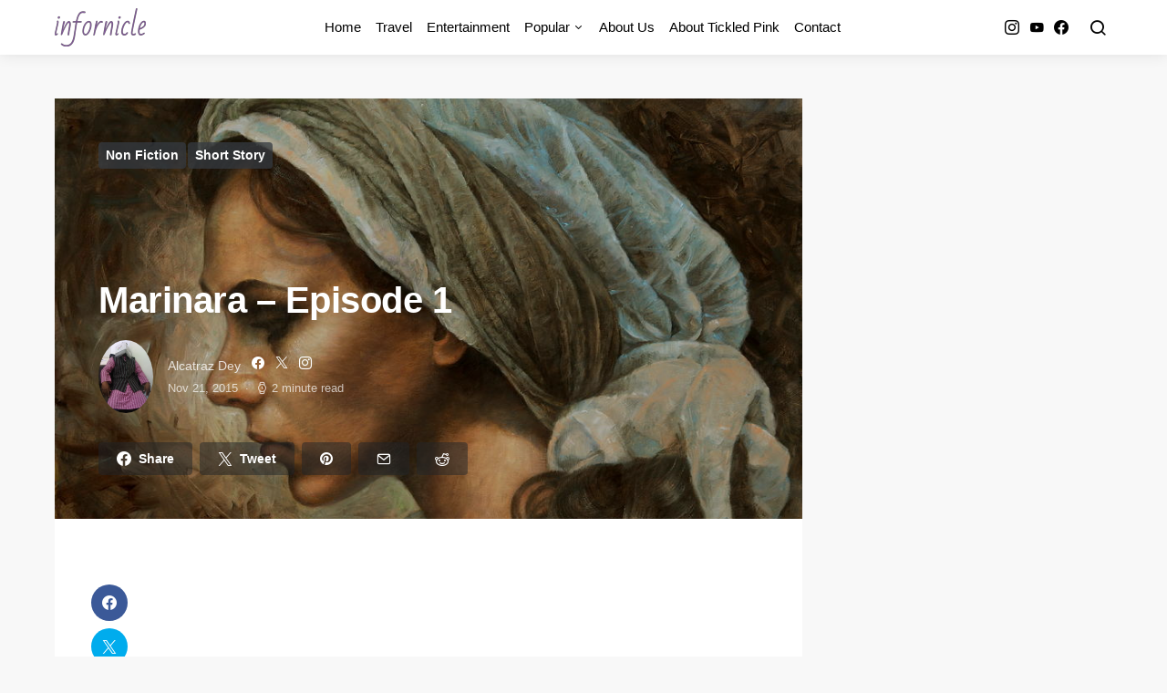

--- FILE ---
content_type: text/html; charset=UTF-8
request_url: https://infornicle.com/marinara-episode-1/
body_size: 22714
content:
<!doctype html>
<html lang="en-US">
<head>
	<meta charset="UTF-8">
	<meta name="viewport" content="width=device-width, initial-scale=1">
	<link rel="profile" href="http://gmpg.org/xfn/11">

	<meta name='robots' content='index, follow, max-image-preview:large, max-snippet:-1, max-video-preview:-1' />

	<!-- This site is optimized with the Yoast SEO plugin v26.7 - https://yoast.com/wordpress/plugins/seo/ -->
	<title>Marinara - Episode 1 - Infornicle</title>
	<meta name="description" content="I am a keen observer. And fact will remain, I am still a human somewhere deep inside. And that &quot;Human&quot; sometimes is mesmerized by some rare species" />
	<link rel="canonical" href="https://infornicle.com/marinara-episode-1/" />
	<meta property="og:locale" content="en_US" />
	<meta property="og:type" content="article" />
	<meta property="og:title" content="Marinara - Episode 1 - Infornicle" />
	<meta property="og:description" content="I am a keen observer. And fact will remain, I am still a human somewhere deep inside. And that &quot;Human&quot; sometimes is mesmerized by some rare species" />
	<meta property="og:url" content="https://infornicle.com/marinara-episode-1/" />
	<meta property="og:site_name" content="Infornicle" />
	<meta property="article:publisher" content="https://www.facebook.com/infornicle" />
	<meta property="article:author" content="https://www.facebook.com/alcatrazdey" />
	<meta property="article:published_time" content="2015-11-21T15:03:55+00:00" />
	<meta property="article:modified_time" content="2015-11-24T04:18:34+00:00" />
	<meta property="og:image" content="https://infornicle.com/wp-content/uploads/2015/11/girl.jpg" />
	<meta property="og:image:width" content="900" />
	<meta property="og:image:height" content="635" />
	<meta property="og:image:type" content="image/jpeg" />
	<meta name="author" content="Alcatraz Dey" />
	<meta name="twitter:label1" content="Written by" />
	<meta name="twitter:data1" content="Alcatraz Dey" />
	<meta name="twitter:label2" content="Est. reading time" />
	<meta name="twitter:data2" content="2 minutes" />
	<script type="application/ld+json" class="yoast-schema-graph">{"@context":"https://schema.org","@graph":[{"@type":"Article","@id":"https://infornicle.com/marinara-episode-1/#article","isPartOf":{"@id":"https://infornicle.com/marinara-episode-1/"},"author":{"name":"Alcatraz Dey","@id":"https://infornicle.com/#/schema/person/f2b6d872c971a8355ef9e3be844e1041"},"headline":"Marinara &#8211; Episode 1","datePublished":"2015-11-21T15:03:55+00:00","dateModified":"2015-11-24T04:18:34+00:00","mainEntityOfPage":{"@id":"https://infornicle.com/marinara-episode-1/"},"wordCount":479,"commentCount":0,"publisher":{"@id":"https://infornicle.com/#organization"},"image":{"@id":"https://infornicle.com/marinara-episode-1/#primaryimage"},"thumbnailUrl":"https://infornicle.com/wp-content/uploads/2015/11/girl.jpg","keywords":["non fiction","short story"],"articleSection":["Non Fiction","Short Story"],"inLanguage":"en-US","potentialAction":[{"@type":"CommentAction","name":"Comment","target":["https://infornicle.com/marinara-episode-1/#respond"]}]},{"@type":"WebPage","@id":"https://infornicle.com/marinara-episode-1/","url":"https://infornicle.com/marinara-episode-1/","name":"Marinara - Episode 1 - Infornicle","isPartOf":{"@id":"https://infornicle.com/#website"},"primaryImageOfPage":{"@id":"https://infornicle.com/marinara-episode-1/#primaryimage"},"image":{"@id":"https://infornicle.com/marinara-episode-1/#primaryimage"},"thumbnailUrl":"https://infornicle.com/wp-content/uploads/2015/11/girl.jpg","datePublished":"2015-11-21T15:03:55+00:00","dateModified":"2015-11-24T04:18:34+00:00","description":"I am a keen observer. And fact will remain, I am still a human somewhere deep inside. And that \"Human\" sometimes is mesmerized by some rare species","breadcrumb":{"@id":"https://infornicle.com/marinara-episode-1/#breadcrumb"},"inLanguage":"en-US","potentialAction":[{"@type":"ReadAction","target":["https://infornicle.com/marinara-episode-1/"]}]},{"@type":"ImageObject","inLanguage":"en-US","@id":"https://infornicle.com/marinara-episode-1/#primaryimage","url":"https://infornicle.com/wp-content/uploads/2015/11/girl.jpg","contentUrl":"https://infornicle.com/wp-content/uploads/2015/11/girl.jpg","width":900,"height":635},{"@type":"BreadcrumbList","@id":"https://infornicle.com/marinara-episode-1/#breadcrumb","itemListElement":[{"@type":"ListItem","position":1,"name":"Home","item":"https://infornicle.com/"},{"@type":"ListItem","position":2,"name":"Marinara &#8211; Episode 1"}]},{"@type":"WebSite","@id":"https://infornicle.com/#website","url":"https://infornicle.com/","name":"Infornicle","description":"Where information meets perception","publisher":{"@id":"https://infornicle.com/#organization"},"potentialAction":[{"@type":"SearchAction","target":{"@type":"EntryPoint","urlTemplate":"https://infornicle.com/?s={search_term_string}"},"query-input":{"@type":"PropertyValueSpecification","valueRequired":true,"valueName":"search_term_string"}}],"inLanguage":"en-US"},{"@type":"Organization","@id":"https://infornicle.com/#organization","name":"Infornicle","url":"https://infornicle.com/","logo":{"@type":"ImageObject","inLanguage":"en-US","@id":"https://infornicle.com/#/schema/logo/image/","url":"https://infornicle.com/wp-content/uploads/2017/01/infornicle.png","contentUrl":"https://infornicle.com/wp-content/uploads/2017/01/infornicle.png","width":300,"height":52,"caption":"Infornicle"},"image":{"@id":"https://infornicle.com/#/schema/logo/image/"},"sameAs":["https://www.facebook.com/infornicle","https://x.com/infornicle","https://www.pinterest.com/PriyaRavinder/infornicle/"]},{"@type":"Person","@id":"https://infornicle.com/#/schema/person/f2b6d872c971a8355ef9e3be844e1041","name":"Alcatraz Dey","image":{"@type":"ImageObject","inLanguage":"en-US","@id":"https://infornicle.com/#/schema/person/image/","url":"https://secure.gravatar.com/avatar/5686ab11b0ed9489c1facf1995782a707ddaae3c18c0dd9de47e6c3abdda7c98?s=96&d=mm&r=g","contentUrl":"https://secure.gravatar.com/avatar/5686ab11b0ed9489c1facf1995782a707ddaae3c18c0dd9de47e6c3abdda7c98?s=96&d=mm&r=g","caption":"Alcatraz Dey"},"description":"Alcatraz Dey is a writer,novelist, blogger,editor and poet from INDIA. His works include the Colossal Series in which the first book SERPENTINE SCROLLS has been released. He writes thrillers with an element of mystery, thrill and real facts. His poems have a dark side usually symbolizing his character. He remains a mystery to everyone. He feels an aura of mystery is apt for his persona as he writes mysteries. He blogs as well and his written for various companies as a freelancer. He is an avid gamer and his pen name ALCATRAZ is inspired by the protagonist in his favorite game series CRYSIS.","sameAs":["https://www.facebook.com/alcatrazdey","@alcatrazfreakingdey","https://x.com/https://twitter.com/alcatrazdey"],"url":"https://infornicle.com/author/alcatraz/"}]}</script>
	<!-- / Yoast SEO plugin. -->


<link rel='dns-prefetch' href='//pagead2.googlesyndication.com' />
<link rel='dns-prefetch' href='//www.googletagmanager.com' />
<link rel="alternate" type="application/rss+xml" title="Infornicle &raquo; Feed" href="https://infornicle.com/feed/" />
<link rel="alternate" type="application/rss+xml" title="Infornicle &raquo; Comments Feed" href="https://infornicle.com/comments/feed/" />
<link rel="alternate" type="application/rss+xml" title="Infornicle &raquo; Marinara &#8211; Episode 1 Comments Feed" href="https://infornicle.com/marinara-episode-1/feed/" />
<link rel="alternate" title="oEmbed (JSON)" type="application/json+oembed" href="https://infornicle.com/wp-json/oembed/1.0/embed?url=https%3A%2F%2Finfornicle.com%2Fmarinara-episode-1%2F" />
<link rel="alternate" title="oEmbed (XML)" type="text/xml+oembed" href="https://infornicle.com/wp-json/oembed/1.0/embed?url=https%3A%2F%2Finfornicle.com%2Fmarinara-episode-1%2F&#038;format=xml" />
<style id='wp-img-auto-sizes-contain-inline-css'>
img:is([sizes=auto i],[sizes^="auto," i]){contain-intrinsic-size:3000px 1500px}
/*# sourceURL=wp-img-auto-sizes-contain-inline-css */
</style>

<link rel='stylesheet' id='cf7ic_style-css' href='https://infornicle.com/wp-content/plugins/contact-form-7-image-captcha/css/cf7ic-style.css?ver=3.3.7' media='all' />
<link rel='alternate stylesheet' id='powerkit-icons-css' href='https://infornicle.com/wp-content/plugins/powerkit/assets/fonts/powerkit-icons.woff?ver=3.0.4' as='font' type='font/wof' crossorigin />
<link rel='stylesheet' id='powerkit-css' href='https://infornicle.com/wp-content/plugins/powerkit/assets/css/powerkit.css?ver=3.0.4' media='all' />
<style id='wp-emoji-styles-inline-css'>

	img.wp-smiley, img.emoji {
		display: inline !important;
		border: none !important;
		box-shadow: none !important;
		height: 1em !important;
		width: 1em !important;
		margin: 0 0.07em !important;
		vertical-align: -0.1em !important;
		background: none !important;
		padding: 0 !important;
	}
/*# sourceURL=wp-emoji-styles-inline-css */
</style>
<link rel='stylesheet' id='wp-block-library-css' href='https://infornicle.com/wp-includes/css/dist/block-library/style.min.css?ver=f15dbfae1abbde0e3a5c24868f047bcb' media='all' />
<style id='wp-block-code-inline-css'>
.wp-block-code{box-sizing:border-box}.wp-block-code code{
  /*!rtl:begin:ignore*/direction:ltr;display:block;font-family:inherit;overflow-wrap:break-word;text-align:initial;white-space:pre-wrap
  /*!rtl:end:ignore*/}
/*# sourceURL=https://infornicle.com/wp-includes/blocks/code/style.min.css */
</style>
<style id='global-styles-inline-css'>
:root{--wp--preset--aspect-ratio--square: 1;--wp--preset--aspect-ratio--4-3: 4/3;--wp--preset--aspect-ratio--3-4: 3/4;--wp--preset--aspect-ratio--3-2: 3/2;--wp--preset--aspect-ratio--2-3: 2/3;--wp--preset--aspect-ratio--16-9: 16/9;--wp--preset--aspect-ratio--9-16: 9/16;--wp--preset--color--black: #000000;--wp--preset--color--cyan-bluish-gray: #abb8c3;--wp--preset--color--white: #ffffff;--wp--preset--color--pale-pink: #f78da7;--wp--preset--color--vivid-red: #cf2e2e;--wp--preset--color--luminous-vivid-orange: #ff6900;--wp--preset--color--luminous-vivid-amber: #fcb900;--wp--preset--color--light-green-cyan: #7bdcb5;--wp--preset--color--vivid-green-cyan: #00d084;--wp--preset--color--pale-cyan-blue: #8ed1fc;--wp--preset--color--vivid-cyan-blue: #0693e3;--wp--preset--color--vivid-purple: #9b51e0;--wp--preset--gradient--vivid-cyan-blue-to-vivid-purple: linear-gradient(135deg,rgb(6,147,227) 0%,rgb(155,81,224) 100%);--wp--preset--gradient--light-green-cyan-to-vivid-green-cyan: linear-gradient(135deg,rgb(122,220,180) 0%,rgb(0,208,130) 100%);--wp--preset--gradient--luminous-vivid-amber-to-luminous-vivid-orange: linear-gradient(135deg,rgb(252,185,0) 0%,rgb(255,105,0) 100%);--wp--preset--gradient--luminous-vivid-orange-to-vivid-red: linear-gradient(135deg,rgb(255,105,0) 0%,rgb(207,46,46) 100%);--wp--preset--gradient--very-light-gray-to-cyan-bluish-gray: linear-gradient(135deg,rgb(238,238,238) 0%,rgb(169,184,195) 100%);--wp--preset--gradient--cool-to-warm-spectrum: linear-gradient(135deg,rgb(74,234,220) 0%,rgb(151,120,209) 20%,rgb(207,42,186) 40%,rgb(238,44,130) 60%,rgb(251,105,98) 80%,rgb(254,248,76) 100%);--wp--preset--gradient--blush-light-purple: linear-gradient(135deg,rgb(255,206,236) 0%,rgb(152,150,240) 100%);--wp--preset--gradient--blush-bordeaux: linear-gradient(135deg,rgb(254,205,165) 0%,rgb(254,45,45) 50%,rgb(107,0,62) 100%);--wp--preset--gradient--luminous-dusk: linear-gradient(135deg,rgb(255,203,112) 0%,rgb(199,81,192) 50%,rgb(65,88,208) 100%);--wp--preset--gradient--pale-ocean: linear-gradient(135deg,rgb(255,245,203) 0%,rgb(182,227,212) 50%,rgb(51,167,181) 100%);--wp--preset--gradient--electric-grass: linear-gradient(135deg,rgb(202,248,128) 0%,rgb(113,206,126) 100%);--wp--preset--gradient--midnight: linear-gradient(135deg,rgb(2,3,129) 0%,rgb(40,116,252) 100%);--wp--preset--font-size--small: 13px;--wp--preset--font-size--medium: 20px;--wp--preset--font-size--large: 36px;--wp--preset--font-size--x-large: 42px;--wp--preset--spacing--20: 0.44rem;--wp--preset--spacing--30: 0.67rem;--wp--preset--spacing--40: 1rem;--wp--preset--spacing--50: 1.5rem;--wp--preset--spacing--60: 2.25rem;--wp--preset--spacing--70: 3.38rem;--wp--preset--spacing--80: 5.06rem;--wp--preset--shadow--natural: 6px 6px 9px rgba(0, 0, 0, 0.2);--wp--preset--shadow--deep: 12px 12px 50px rgba(0, 0, 0, 0.4);--wp--preset--shadow--sharp: 6px 6px 0px rgba(0, 0, 0, 0.2);--wp--preset--shadow--outlined: 6px 6px 0px -3px rgb(255, 255, 255), 6px 6px rgb(0, 0, 0);--wp--preset--shadow--crisp: 6px 6px 0px rgb(0, 0, 0);}:where(.is-layout-flex){gap: 0.5em;}:where(.is-layout-grid){gap: 0.5em;}body .is-layout-flex{display: flex;}.is-layout-flex{flex-wrap: wrap;align-items: center;}.is-layout-flex > :is(*, div){margin: 0;}body .is-layout-grid{display: grid;}.is-layout-grid > :is(*, div){margin: 0;}:where(.wp-block-columns.is-layout-flex){gap: 2em;}:where(.wp-block-columns.is-layout-grid){gap: 2em;}:where(.wp-block-post-template.is-layout-flex){gap: 1.25em;}:where(.wp-block-post-template.is-layout-grid){gap: 1.25em;}.has-black-color{color: var(--wp--preset--color--black) !important;}.has-cyan-bluish-gray-color{color: var(--wp--preset--color--cyan-bluish-gray) !important;}.has-white-color{color: var(--wp--preset--color--white) !important;}.has-pale-pink-color{color: var(--wp--preset--color--pale-pink) !important;}.has-vivid-red-color{color: var(--wp--preset--color--vivid-red) !important;}.has-luminous-vivid-orange-color{color: var(--wp--preset--color--luminous-vivid-orange) !important;}.has-luminous-vivid-amber-color{color: var(--wp--preset--color--luminous-vivid-amber) !important;}.has-light-green-cyan-color{color: var(--wp--preset--color--light-green-cyan) !important;}.has-vivid-green-cyan-color{color: var(--wp--preset--color--vivid-green-cyan) !important;}.has-pale-cyan-blue-color{color: var(--wp--preset--color--pale-cyan-blue) !important;}.has-vivid-cyan-blue-color{color: var(--wp--preset--color--vivid-cyan-blue) !important;}.has-vivid-purple-color{color: var(--wp--preset--color--vivid-purple) !important;}.has-black-background-color{background-color: var(--wp--preset--color--black) !important;}.has-cyan-bluish-gray-background-color{background-color: var(--wp--preset--color--cyan-bluish-gray) !important;}.has-white-background-color{background-color: var(--wp--preset--color--white) !important;}.has-pale-pink-background-color{background-color: var(--wp--preset--color--pale-pink) !important;}.has-vivid-red-background-color{background-color: var(--wp--preset--color--vivid-red) !important;}.has-luminous-vivid-orange-background-color{background-color: var(--wp--preset--color--luminous-vivid-orange) !important;}.has-luminous-vivid-amber-background-color{background-color: var(--wp--preset--color--luminous-vivid-amber) !important;}.has-light-green-cyan-background-color{background-color: var(--wp--preset--color--light-green-cyan) !important;}.has-vivid-green-cyan-background-color{background-color: var(--wp--preset--color--vivid-green-cyan) !important;}.has-pale-cyan-blue-background-color{background-color: var(--wp--preset--color--pale-cyan-blue) !important;}.has-vivid-cyan-blue-background-color{background-color: var(--wp--preset--color--vivid-cyan-blue) !important;}.has-vivid-purple-background-color{background-color: var(--wp--preset--color--vivid-purple) !important;}.has-black-border-color{border-color: var(--wp--preset--color--black) !important;}.has-cyan-bluish-gray-border-color{border-color: var(--wp--preset--color--cyan-bluish-gray) !important;}.has-white-border-color{border-color: var(--wp--preset--color--white) !important;}.has-pale-pink-border-color{border-color: var(--wp--preset--color--pale-pink) !important;}.has-vivid-red-border-color{border-color: var(--wp--preset--color--vivid-red) !important;}.has-luminous-vivid-orange-border-color{border-color: var(--wp--preset--color--luminous-vivid-orange) !important;}.has-luminous-vivid-amber-border-color{border-color: var(--wp--preset--color--luminous-vivid-amber) !important;}.has-light-green-cyan-border-color{border-color: var(--wp--preset--color--light-green-cyan) !important;}.has-vivid-green-cyan-border-color{border-color: var(--wp--preset--color--vivid-green-cyan) !important;}.has-pale-cyan-blue-border-color{border-color: var(--wp--preset--color--pale-cyan-blue) !important;}.has-vivid-cyan-blue-border-color{border-color: var(--wp--preset--color--vivid-cyan-blue) !important;}.has-vivid-purple-border-color{border-color: var(--wp--preset--color--vivid-purple) !important;}.has-vivid-cyan-blue-to-vivid-purple-gradient-background{background: var(--wp--preset--gradient--vivid-cyan-blue-to-vivid-purple) !important;}.has-light-green-cyan-to-vivid-green-cyan-gradient-background{background: var(--wp--preset--gradient--light-green-cyan-to-vivid-green-cyan) !important;}.has-luminous-vivid-amber-to-luminous-vivid-orange-gradient-background{background: var(--wp--preset--gradient--luminous-vivid-amber-to-luminous-vivid-orange) !important;}.has-luminous-vivid-orange-to-vivid-red-gradient-background{background: var(--wp--preset--gradient--luminous-vivid-orange-to-vivid-red) !important;}.has-very-light-gray-to-cyan-bluish-gray-gradient-background{background: var(--wp--preset--gradient--very-light-gray-to-cyan-bluish-gray) !important;}.has-cool-to-warm-spectrum-gradient-background{background: var(--wp--preset--gradient--cool-to-warm-spectrum) !important;}.has-blush-light-purple-gradient-background{background: var(--wp--preset--gradient--blush-light-purple) !important;}.has-blush-bordeaux-gradient-background{background: var(--wp--preset--gradient--blush-bordeaux) !important;}.has-luminous-dusk-gradient-background{background: var(--wp--preset--gradient--luminous-dusk) !important;}.has-pale-ocean-gradient-background{background: var(--wp--preset--gradient--pale-ocean) !important;}.has-electric-grass-gradient-background{background: var(--wp--preset--gradient--electric-grass) !important;}.has-midnight-gradient-background{background: var(--wp--preset--gradient--midnight) !important;}.has-small-font-size{font-size: var(--wp--preset--font-size--small) !important;}.has-medium-font-size{font-size: var(--wp--preset--font-size--medium) !important;}.has-large-font-size{font-size: var(--wp--preset--font-size--large) !important;}.has-x-large-font-size{font-size: var(--wp--preset--font-size--x-large) !important;}
/*# sourceURL=global-styles-inline-css */
</style>

<style id='classic-theme-styles-inline-css'>
/*! This file is auto-generated */
.wp-block-button__link{color:#fff;background-color:#32373c;border-radius:9999px;box-shadow:none;text-decoration:none;padding:calc(.667em + 2px) calc(1.333em + 2px);font-size:1.125em}.wp-block-file__button{background:#32373c;color:#fff;text-decoration:none}
/*# sourceURL=/wp-includes/css/classic-themes.min.css */
</style>
<link rel='stylesheet' id='easy_author_image-css' href='https://infornicle.com/wp-content/plugins/easy-author-image/css/easy-author-image.css?ver=f15dbfae1abbde0e3a5c24868f047bcb' media='all' />
<link rel='stylesheet' id='powerkit-author-box-css' href='https://infornicle.com/wp-content/plugins/powerkit/modules/author-box/public/css/public-powerkit-author-box.css?ver=3.0.4' media='all' />
<link rel='stylesheet' id='powerkit-basic-elements-css' href='https://infornicle.com/wp-content/plugins/powerkit/modules/basic-elements/public/css/public-powerkit-basic-elements.css?ver=3.0.4' media='screen' />
<link rel='stylesheet' id='powerkit-coming-soon-css' href='https://infornicle.com/wp-content/plugins/powerkit/modules/coming-soon/public/css/public-powerkit-coming-soon.css?ver=3.0.4' media='all' />
<link rel='stylesheet' id='powerkit-content-formatting-css' href='https://infornicle.com/wp-content/plugins/powerkit/modules/content-formatting/public/css/public-powerkit-content-formatting.css?ver=3.0.4' media='all' />
<link rel='stylesheet' id='powerkit-featured-categories-css' href='https://infornicle.com/wp-content/plugins/powerkit/modules/featured-categories/public/css/public-powerkit-featured-categories.css?ver=3.0.4' media='all' />
<link rel='stylesheet' id='powerkit-inline-posts-css' href='https://infornicle.com/wp-content/plugins/powerkit/modules/inline-posts/public/css/public-powerkit-inline-posts.css?ver=3.0.4' media='all' />
<link rel='stylesheet' id='powerkit-justified-gallery-css' href='https://infornicle.com/wp-content/plugins/powerkit/modules/justified-gallery/public/css/public-powerkit-justified-gallery.css?ver=3.0.4' media='all' />
<link rel='stylesheet' id='powerkit-lazyload-css' href='https://infornicle.com/wp-content/plugins/powerkit/modules/lazyload/public/css/public-powerkit-lazyload.css?ver=3.0.4' media='all' />
<link rel='stylesheet' id='glightbox-css' href='https://infornicle.com/wp-content/plugins/powerkit/modules/lightbox/public/css/glightbox.min.css?ver=3.0.4' media='all' />
<link rel='stylesheet' id='powerkit-lightbox-css' href='https://infornicle.com/wp-content/plugins/powerkit/modules/lightbox/public/css/public-powerkit-lightbox.css?ver=3.0.4' media='all' />
<link rel='stylesheet' id='powerkit-widget-posts-css' href='https://infornicle.com/wp-content/plugins/powerkit/modules/posts/public/css/public-powerkit-widget-posts.css?ver=3.0.4' media='all' />
<link rel='stylesheet' id='powerkit-scroll-to-top-css' href='https://infornicle.com/wp-content/plugins/powerkit/modules/scroll-to-top/public/css/public-powerkit-scroll-to-top.css?ver=3.0.4' media='all' />
<link rel='stylesheet' id='powerkit-share-buttons-css' href='https://infornicle.com/wp-content/plugins/powerkit/modules/share-buttons/public/css/public-powerkit-share-buttons.css?ver=3.0.4' media='all' />
<link rel='stylesheet' id='powerkit-slider-gallery-css' href='https://infornicle.com/wp-content/plugins/powerkit/modules/slider-gallery/public/css/public-powerkit-slider-gallery.css?ver=3.0.4' media='all' />
<link rel='stylesheet' id='powerkit-social-links-css' href='https://infornicle.com/wp-content/plugins/powerkit/modules/social-links/public/css/public-powerkit-social-links.css?ver=3.0.4' media='all' />
<link rel='stylesheet' id='powerkit-table-of-contents-css' href='https://infornicle.com/wp-content/plugins/powerkit/modules/table-of-contents/public/css/public-powerkit-table-of-contents.css?ver=3.0.4' media='all' />
<link rel='stylesheet' id='powerkit-twitter-css' href='https://infornicle.com/wp-content/plugins/powerkit/modules/twitter/public/css/public-powerkit-twitter.css?ver=3.0.4' media='all' />
<link rel='stylesheet' id='powerkit-widget-about-css' href='https://infornicle.com/wp-content/plugins/powerkit/modules/widget-about/public/css/public-powerkit-widget-about.css?ver=3.0.4' media='all' />
<link rel='stylesheet' id='csco-styles-css' href='https://infornicle.com/wp-content/themes/expertly/style.css?ver=1.0.0' media='all' />
<link rel='stylesheet' id='searchwp-live-search-css' href='https://infornicle.com/wp-content/plugins/searchwp-live-ajax-search/assets/styles/style.min.css?ver=1.8.7' media='all' />
<style id='searchwp-live-search-inline-css'>
.searchwp-live-search-result .searchwp-live-search-result--title a {
  font-size: 16px;
}
.searchwp-live-search-result .searchwp-live-search-result--price {
  font-size: 14px;
}
.searchwp-live-search-result .searchwp-live-search-result--add-to-cart .button {
  font-size: 14px;
}

/*# sourceURL=searchwp-live-search-inline-css */
</style>
<link rel='stylesheet' id='csco_child_css-css' href='https://infornicle.com/wp-content/themes/expertly-child/style.css?ver=1.0.0' media='all' />
<script src="https://infornicle.com/wp-includes/js/jquery/jquery.min.js?ver=3.7.1" id="jquery-core-js"></script>
<script src="https://infornicle.com/wp-includes/js/jquery/jquery-migrate.min.js?ver=3.4.1" id="jquery-migrate-js"></script>
<script src="//pagead2.googlesyndication.com/pagead/js/adsbygoogle.js?ver=f15dbfae1abbde0e3a5c24868f047bcb" id="csco_adsense-js"></script>
<link rel="https://api.w.org/" href="https://infornicle.com/wp-json/" /><link rel="alternate" title="JSON" type="application/json" href="https://infornicle.com/wp-json/wp/v2/posts/2442" /><link rel="EditURI" type="application/rsd+xml" title="RSD" href="https://infornicle.com/xmlrpc.php?rsd" />

<link rel='shortlink' href='https://infornicle.com/?p=2442' />
<meta name="generator" content="Site Kit by Google 1.170.0" />
<script async src="https://pagead2.googlesyndication.com/pagead/js/adsbygoogle.js?client=ca-pub-9839354853257187"
     crossorigin="anonymous"></script>

<!-- Google tag (gtag.js) -->
<script async src="https://www.googletagmanager.com/gtag/js?id=G-39K8JH9PSZ"></script>
<script>
  window.dataLayer = window.dataLayer || [];
  function gtag(){dataLayer.push(arguments);}
  gtag('js', new Date());

  gtag('config', 'G-39K8JH9PSZ');
</script>



<link rel="icon" href="https://infornicle.com/wp-content/uploads/2021/08/favicon.png" sizes="32x32" />
<link rel="icon" href="https://infornicle.com/wp-content/uploads/2021/08/favicon.png" sizes="192x192" />
<link rel="apple-touch-icon" href="https://infornicle.com/wp-content/uploads/2021/08/favicon.png" />
<meta name="msapplication-TileImage" content="https://infornicle.com/wp-content/uploads/2021/08/favicon.png" />
<style id="kirki-inline-styles">a:hover, .entry-content a, .must-log-in a, .meta-category a, blockquote:before, .navbar-nav li.current-menu-ancestor > a, li.current-menu-item > a, li.cs-mega-menu-child.active-item > a, .cs-bg-dark.navbar-primary .navbar-nav ul li.current-menu-ancestor > a, .cs-bg-dark.navbar-primary .navbar-nav ul li.current-menu-item > a, .cs-bg-dark.navbar-primary .navbar-nav li.cs-mega-menu-child.active-item > a{color:#1384f5;}button, .button, input[type="button"], input[type="reset"], input[type="submit"], .wp-block-button .wp-block-button__link:not(.has-background), .toggle-search.toggle-close, .offcanvas-header .toggle-offcanvas, .cs-overlay .post-categories a:hover, .post-format-icon > a:hover, .entry-more-button .entry-more:hover, .cs-list-articles > li > a:hover:before, .pk-badge-primary, .pk-bg-primary, .pk-button-primary, .pk-button-primary:hover, h2.pk-heading-numbered:before{background-color:#1384f5;}.cs-overlay .cs-overlay-background:after, .pk-bg-overlay, .pk-zoom-icon-popup:after{background-color:rgba(0,0,0,0.25);}.navbar-primary, .offcanvas-header{background-color:#FFFFFF;}.site-footer{background-color:#ffffff;}body{font-family:-apple-system, BlinkMacSystemFont, "Segoe UI", Roboto, Oxygen-Sans, Ubuntu, Cantarell, "Helvetica Neue", sans-serif;font-size:1rem;font-weight:400;}.cs-font-primary, button, .button, input[type="button"], input[type="reset"], input[type="submit"], .no-comments, .text-action, .cs-link-more, .cs-nav-link, .share-total, .post-categories a, .post-meta a, .nav-links, .comment-reply-link, .post-tags a, .read-more, .navigation.pagination .nav-links > span, .navigation.pagination .nav-links > a, .pk-font-primary{font-family:-apple-system, BlinkMacSystemFont, "Segoe UI", Roboto, Oxygen-Sans, Ubuntu, Cantarell, "Helvetica Neue", sans-serif;font-size:0.875rem;font-weight:700;letter-spacing:0px;text-transform:none;}label, .cs-font-secondary, .post-meta, .archive-count, .page-subtitle, .site-description, figcaption, .wp-block-image figcaption, .wp-block-audio figcaption, .wp-block-embed figcaption, .wp-block-pullquote cite, .wp-block-pullquote footer, .wp-block-pullquote .wp-block-pullquote__citation, .post-format-icon, .comment-metadata, .says, .logged-in-as, .must-log-in, .wp-caption-text, blockquote cite, .wp-block-quote cite, div[class*="meta-"], span[class*="meta-"], small, .cs-breadcrumbs, .cs-homepage-category-count, .pk-font-secondary{font-family:-apple-system, BlinkMacSystemFont, "Segoe UI", Roboto, Oxygen-Sans, Ubuntu, Cantarell, "Helvetica Neue", sans-serif;font-size:0.813rem;font-weight:400;text-transform:none;}.entry .entry-content{font-family:inherit;font-size:inherit;font-weight:inherit;letter-spacing:inherit;}h1, h2, h3, h4, h5, h6, .h1, .h2, .h3, .h4, .h5, .h6, .site-title, .comment-author .fn, blockquote, .wp-block-quote, .wp-block-cover .wp-block-cover-image-text, .wp-block-cover .wp-block-cover-text, .wp-block-cover h2, .wp-block-cover-image .wp-block-cover-image-text, .wp-block-cover-image .wp-block-cover-text, .wp-block-cover-image h2, .wp-block-pullquote p, p.has-drop-cap:not(:focus):first-letter, .pk-font-heading{font-family:-apple-system, BlinkMacSystemFont, "Segoe UI", Roboto, Oxygen-Sans, Ubuntu, Cantarell, "Helvetica Neue", sans-serif;font-weight:700;letter-spacing:-0.0125em;text-transform:none;}.title-block, .pk-font-block{font-family:-apple-system, BlinkMacSystemFont, "Segoe UI", Roboto, Oxygen-Sans, Ubuntu, Cantarell, "Helvetica Neue", sans-serif;font-size:0.75rem;font-weight:500;letter-spacing:0.125em;text-transform:uppercase;color:#a2b0bf;}.navbar-nav > li > a, .cs-mega-menu-child > a, .widget_archive li, .widget_categories li, .widget_meta li a, .widget_nav_menu .menu > li > a, .widget_pages .page_item a{font-family:-apple-system, BlinkMacSystemFont, "Segoe UI", Roboto, Oxygen-Sans, Ubuntu, Cantarell, "Helvetica Neue", sans-serif;font-size:0.938rem;font-weight:500;text-transform:none;}.navbar-nav .sub-menu > li > a, .widget_categories .children li a, .widget_nav_menu .sub-menu > li > a{font-family:-apple-system, BlinkMacSystemFont, "Segoe UI", Roboto, Oxygen-Sans, Ubuntu, Cantarell, "Helvetica Neue", sans-serif;font-size:0.813rem;font-weight:400;text-transform:none;}.section-hero .cs-overlay-background img{opacity:0.9;}.section-hero{background-color:#000000;}@media (min-width: 1020px){.section-hero{min-height:600px;}}</style></head>

<body class="wp-singular post-template-default single single-post postid-2442 single-format-standard wp-embed-responsive wp-theme-expertly wp-child-theme-expertly-child cs-page-layout-right sidebar-enabled sidebar-right headings-medium navbar-sticky-enabled navbar-smart-enabled sticky-sidebar-enabled stick-to-bottom post-sidebar-enabled block-align-enabled">

	<div class="site-overlay"></div>

	<div class="offcanvas">

		<div class="offcanvas-header">

			
			<nav class="navbar navbar-offcanvas">

									<a class="navbar-brand" href="https://infornicle.com/" rel="home">
						<img src="https://infornicle.com/wp-content/uploads/2021/08/logo.gif"  alt="Infornicle" >					</a>
					
				<button type="button" class="toggle-offcanvas button-round">
					<i class="cs-icon cs-icon-x"></i>
				</button>

			</nav>

			
		</div>

		<aside class="offcanvas-sidebar">
			<div class="offcanvas-inner">
				<div class="widget widget_nav_menu cs-d-lg-none"><div class="menu-main-menu-container"><ul id="menu-main-menu" class="menu"><li id="menu-item-31" class="menu-item menu-item-type-custom menu-item-object-custom menu-item-home menu-item-31"><a href="https://infornicle.com/">Home</a></li>
<li id="menu-item-3455" class="menu-item menu-item-type-taxonomy menu-item-object-category menu-item-3455"><a href="https://infornicle.com/category/entertainment/travel/">Travel</a></li>
<li id="menu-item-4758" class="menu-item menu-item-type-taxonomy menu-item-object-category menu-item-4758"><a href="https://infornicle.com/category/entertainment/">Entertainment</a></li>
<li id="menu-item-618" class="menu-item menu-item-type-taxonomy menu-item-object-category menu-item-has-children menu-item-618"><a href="https://infornicle.com/category/entertainment/">Popular</a>
<ul class="sub-menu">
	<li id="menu-item-155" class="menu-item menu-item-type-taxonomy menu-item-object-category menu-item-has-children menu-item-155"><a href="https://infornicle.com/category/reviews/">Reviews</a>
	<ul class="sub-menu">
		<li id="menu-item-55" class="menu-item menu-item-type-taxonomy menu-item-object-category menu-item-55"><a href="https://infornicle.com/category/love/">Love &#038; Romance</a></li>
		<li id="menu-item-623" class="menu-item menu-item-type-taxonomy menu-item-object-category menu-item-623"><a href="https://infornicle.com/category/reviews/app-reviews/">App Reviews</a></li>
		<li id="menu-item-624" class="menu-item menu-item-type-taxonomy menu-item-object-category menu-item-624"><a href="https://infornicle.com/category/reviews/software-reviews/">Software Reviews</a></li>
	</ul>
</li>
	<li id="menu-item-56" class="menu-item menu-item-type-taxonomy menu-item-object-category menu-item-56"><a href="https://infornicle.com/category/science/">Science</a></li>
	<li id="menu-item-628" class="menu-item menu-item-type-taxonomy menu-item-object-category menu-item-628"><a href="https://infornicle.com/category/technology/">Technology</a></li>
	<li id="menu-item-156" class="menu-item menu-item-type-taxonomy menu-item-object-category menu-item-156"><a href="https://infornicle.com/category/healthfitness/">Health/Fitness</a></li>
	<li id="menu-item-630" class="menu-item menu-item-type-taxonomy menu-item-object-category menu-item-630"><a href="https://infornicle.com/category/interviews/">Interviews</a></li>
	<li id="menu-item-29" class="menu-item menu-item-type-taxonomy menu-item-object-category menu-item-29"><a href="https://infornicle.com/category/internet-2/">Internet</a></li>
	<li id="menu-item-619" class="menu-item menu-item-type-taxonomy menu-item-object-category menu-item-619"><a href="https://infornicle.com/category/entertainment/movies/">Movies</a></li>
	<li id="menu-item-621" class="menu-item menu-item-type-taxonomy menu-item-object-category menu-item-621"><a href="https://infornicle.com/category/poems/">Poems</a></li>
	<li id="menu-item-13442" class="menu-item menu-item-type-taxonomy menu-item-object-category menu-item-13442"><a href="https://infornicle.com/category/recipes/">Recipes</a></li>
	<li id="menu-item-622" class="menu-item menu-item-type-taxonomy menu-item-object-category menu-item-622"><a href="https://infornicle.com/category/quotes/">Quotes</a></li>
	<li id="menu-item-57" class="menu-item menu-item-type-taxonomy menu-item-object-category current-post-ancestor current-menu-parent current-post-parent menu-item-has-children menu-item-57"><a href="https://infornicle.com/category/short-story/">Short Story</a>
	<ul class="sub-menu">
		<li id="menu-item-626" class="menu-item menu-item-type-taxonomy menu-item-object-category menu-item-626"><a href="https://infornicle.com/category/short-story/fiction/">Fiction</a></li>
		<li id="menu-item-627" class="menu-item menu-item-type-taxonomy menu-item-object-category current-post-ancestor current-menu-parent current-post-parent menu-item-627"><a href="https://infornicle.com/category/short-story/non-fiction/">Non Fiction</a></li>
	</ul>
</li>
</ul>
</li>
<li id="menu-item-920" class="menu-item menu-item-type-post_type menu-item-object-page menu-item-920"><a href="https://infornicle.com/about-us/">About Us</a></li>
<li id="menu-item-11894" class="menu-item menu-item-type-post_type menu-item-object-page menu-item-11894"><a href="https://infornicle.com/about-tickled-pink/">About Tickled Pink</a></li>
<li id="menu-item-36" class="menu-item menu-item-type-post_type menu-item-object-page menu-item-36"><a href="https://infornicle.com/contact/">Contact</a></li>
</ul></div></div>
							</div>
		</aside>
	</div>
	
<div id="page" class="site">

	
	<div class="site-inner">

		
		<header id="masthead" class="site-header">

			
			
			<nav class="navbar navbar-primary">

				
				<div class="navbar-wrap">

					<div class="navbar-container">

						<div class="navbar-content">

							
															<button type="button" class="toggle-offcanvas">
									<i class="cs-icon cs-icon-menu"></i>
								</button>
							
															<a class="navbar-brand" href="https://infornicle.com/" rel="home">
									<img src="https://infornicle.com/wp-content/uploads/2021/08/logo.gif"  alt="Infornicle" >								</a>
																<p class="navbar-text site-description">Where information meets perception</p>
								
							<ul id="menu-main-menu-1" class="navbar-nav"><li class="menu-item menu-item-type-custom menu-item-object-custom menu-item-home menu-item-31"><a href="https://infornicle.com/">Home</a></li>
<li class="menu-item menu-item-type-taxonomy menu-item-object-category menu-item-3455"><a href="https://infornicle.com/category/entertainment/travel/">Travel</a></li>
<li class="menu-item menu-item-type-taxonomy menu-item-object-category menu-item-4758"><a href="https://infornicle.com/category/entertainment/">Entertainment</a></li>
<li class="menu-item menu-item-type-taxonomy menu-item-object-category menu-item-has-children menu-item-618"><a href="https://infornicle.com/category/entertainment/">Popular</a>
<ul class="sub-menu">
	<li class="menu-item menu-item-type-taxonomy menu-item-object-category menu-item-has-children menu-item-155"><a href="https://infornicle.com/category/reviews/">Reviews</a>
	<ul class="sub-menu">
		<li class="menu-item menu-item-type-taxonomy menu-item-object-category menu-item-55"><a href="https://infornicle.com/category/love/">Love &#038; Romance</a></li>
		<li class="menu-item menu-item-type-taxonomy menu-item-object-category menu-item-623"><a href="https://infornicle.com/category/reviews/app-reviews/">App Reviews</a></li>
		<li class="menu-item menu-item-type-taxonomy menu-item-object-category menu-item-624"><a href="https://infornicle.com/category/reviews/software-reviews/">Software Reviews</a></li>
	</ul>
</li>
	<li class="menu-item menu-item-type-taxonomy menu-item-object-category menu-item-56"><a href="https://infornicle.com/category/science/">Science</a></li>
	<li class="menu-item menu-item-type-taxonomy menu-item-object-category menu-item-628"><a href="https://infornicle.com/category/technology/">Technology</a></li>
	<li class="menu-item menu-item-type-taxonomy menu-item-object-category menu-item-156"><a href="https://infornicle.com/category/healthfitness/">Health/Fitness</a></li>
	<li class="menu-item menu-item-type-taxonomy menu-item-object-category menu-item-630"><a href="https://infornicle.com/category/interviews/">Interviews</a></li>
	<li class="menu-item menu-item-type-taxonomy menu-item-object-category menu-item-29"><a href="https://infornicle.com/category/internet-2/">Internet</a></li>
	<li class="menu-item menu-item-type-taxonomy menu-item-object-category menu-item-619"><a href="https://infornicle.com/category/entertainment/movies/">Movies</a></li>
	<li class="menu-item menu-item-type-taxonomy menu-item-object-category menu-item-621"><a href="https://infornicle.com/category/poems/">Poems</a></li>
	<li class="menu-item menu-item-type-taxonomy menu-item-object-category menu-item-13442"><a href="https://infornicle.com/category/recipes/">Recipes</a></li>
	<li class="menu-item menu-item-type-taxonomy menu-item-object-category menu-item-622"><a href="https://infornicle.com/category/quotes/">Quotes</a></li>
	<li class="menu-item menu-item-type-taxonomy menu-item-object-category current-post-ancestor current-menu-parent current-post-parent menu-item-has-children menu-item-57"><a href="https://infornicle.com/category/short-story/">Short Story</a>
	<ul class="sub-menu">
		<li class="menu-item menu-item-type-taxonomy menu-item-object-category menu-item-626"><a href="https://infornicle.com/category/short-story/fiction/">Fiction</a></li>
		<li class="menu-item menu-item-type-taxonomy menu-item-object-category current-post-ancestor current-menu-parent current-post-parent menu-item-627"><a href="https://infornicle.com/category/short-story/non-fiction/">Non Fiction</a></li>
	</ul>
</li>
</ul>
</li>
<li class="menu-item menu-item-type-post_type menu-item-object-page menu-item-920"><a href="https://infornicle.com/about-us/">About Us</a></li>
<li class="menu-item menu-item-type-post_type menu-item-object-page menu-item-11894"><a href="https://infornicle.com/about-tickled-pink/">About Tickled Pink</a></li>
<li class="menu-item menu-item-type-post_type menu-item-object-page menu-item-36"><a href="https://infornicle.com/contact/">Contact</a></li>
</ul>
								<div class="pk-social-links-wrap  pk-social-links-template-nav pk-social-links-align-default pk-social-links-scheme-light pk-social-links-titles-disabled pk-social-links-counts-disabled pk-social-links-labels-disabled">
		<div class="pk-social-links-items">
								<div class="pk-social-links-item pk-social-links-instagram  pk-social-links-no-count" data-id="instagram">
						<a href="https://www.instagram.com/infornicle" class="pk-social-links-link" target="_blank" rel="nofollow noopener" aria-label="Instagram">
							<i class="pk-social-links-icon pk-icon pk-icon-instagram"></i>
							
							
							
													</a>
					</div>
										<div class="pk-social-links-item pk-social-links-youtube  pk-social-links-no-count" data-id="youtube">
						<a href="https://www.youtube.com/channel/UC31_7sKXBekJIpsGyusFR3w" class="pk-social-links-link" target="_blank" rel="nofollow noopener" aria-label="YouTube">
							<i class="pk-social-links-icon pk-icon pk-icon-youtube"></i>
							
							
							
													</a>
					</div>
										<div class="pk-social-links-item pk-social-links-facebook  pk-social-links-no-count" data-id="facebook">
						<a href="https://facebook.com/infornicle" class="pk-social-links-link" target="_blank" rel="nofollow noopener" aria-label="Facebook">
							<i class="pk-social-links-icon pk-icon pk-icon-facebook"></i>
							
							
							
													</a>
					</div>
							</div>
	</div>
			<button type="button" class="toggle-search">
			<i class="cs-icon cs-icon-search"></i>
		</button>
		
						</div><!-- .navbar-content -->

					</div><!-- .navbar-container -->

				</div><!-- .navbar-wrap -->

				
<div class="site-search" id="search">
	<div class="cs-container">
		
<form role="search" method="get" class="search-form" action="https://infornicle.com/">
	<label class="sr-only">Search for:</label>
	<div class="cs-input-group">
		<input type="search" value="" name="s" data-swplive="true" data-swpengine="default" data-swpconfig="default" class="search-field" placeholder="Enter your search topic" required>
		<button type="submit" class="search-submit">Search</button>
	</div>
</form>
	</div>
</div>

			</nav><!-- .navbar -->

			
		</header><!-- #masthead -->

		
		
		<div class="site-content">

			
			<div class="cs-container">

				
				<div id="content" class="main-content">

					
	<div id="primary" class="content-area">

		
		<main id="main" class="site-main">

			
			
				
					
<article id="post-2442" class="entry post-2442 post type-post status-publish format-standard has-post-thumbnail category-non-fiction category-short-story tag-non-fiction tag-short-story-2">

	
			<header class="entry-header entry-single-header  cs-overlay cs-overlay-no-hover cs-overlay-ratio cs-ratio-landscape cs-ratio-16by9 cs-bg-dark">

			
						<div class="cs-overlay-background">
				<img width="820" height="579" src="https://infornicle.com/wp-content/uploads/2015/11/girl.jpg" class="pk-lazyload-disabled wp-post-image" alt="" decoding="async" fetchpriority="high" srcset="https://infornicle.com/wp-content/uploads/2015/11/girl.jpg 900w, https://infornicle.com/wp-content/uploads/2015/11/girl-300x212.jpg 300w, https://infornicle.com/wp-content/uploads/2015/11/girl-700x494.jpg 700w, https://infornicle.com/wp-content/uploads/2015/11/girl-506x357.jpg 506w, https://infornicle.com/wp-content/uploads/2015/11/girl-685x483.jpg 685w" sizes="(max-width: 820px) 100vw, 820px" />			</div>
			<div class="cs-overlay-content">
			
							<div class="entry-inline-meta">
					<div class="meta-category"><ul class="post-categories">
	<li><a href="https://infornicle.com/category/short-story/non-fiction/" rel="category tag">Non Fiction</a></li>
	<li><a href="https://infornicle.com/category/short-story/" rel="category tag">Short Story</a></li></ul></div><ul class="post-meta"></ul>				</div>
			
			<h1 class="entry-title">Marinara &#8211; Episode 1</h1>
<div class="post-header">
	<div class="post-header-container">
				<div class="author-avatar">
			<a href="https://infornicle.com/author/alcatraz/" rel="author">
				<img  class="avatar avatar-60 photo pk-lazyload"  width="64"  height="64"  src="[data-uri]"  data-pk-sizes="auto"  data-pk-src="https://infornicle.com/wp-content/uploads/2015/01/alca-225x300.jpg" >			</a>
		</div>
		
		<div class="author-details">
					<div class="author-wrap">
			<div class="author">
				<span class="fn">
					<a href="https://infornicle.com/author/alcatraz/" rel="author">
						Alcatraz Dey					</a>
				</span>
						<div class="pk-author-social-links pk-social-links-wrap pk-social-links-template-default">
			<div class="pk-social-links-items">
										<div class="pk-social-links-item pk-social-links-facebook">
							<a href="https://www.facebook.com/alcatrazdey" class="pk-social-links-link" target="_blank" rel="nofollow">
								<i class="pk-icon pk-icon-facebook"></i>
															</a>
						</div>
											<div class="pk-social-links-item pk-social-links-twitter">
							<a href="https://twitter.com/alcatrazdey" class="pk-social-links-link" target="_blank" rel="nofollow">
								<i class="pk-icon pk-icon-twitter"></i>
															</a>
						</div>
											<div class="pk-social-links-item pk-social-links-instagram">
							<a href="http://@alcatrazfreakingdey" class="pk-social-links-link" target="_blank" rel="nofollow">
								<i class="pk-icon pk-icon-instagram"></i>
															</a>
						</div>
								</div>
		</div>
					</div>
		</div>
		
			<ul class="post-meta"><li class="meta-date">Nov 21, 2015</li><li class="meta-reading-time"><i class="cs-icon cs-icon-watch"></i>2 minute read</li></ul>		</div>
	</div>

			<div class="pk-share-buttons-wrap pk-share-buttons-layout-default pk-share-buttons-scheme-bold-bg pk-share-buttons-has-counts pk-share-buttons-has-total-counts pk-share-buttons-post_header pk-share-buttons-mode-php pk-share-buttons-mode-rest" data-post-id="2442" data-share-url="https://infornicle.com/marinara-episode-1/" >

							<div class="pk-share-buttons-total pk-share-buttons-total-no-count">
												<div class="pk-share-buttons-title pk-font-primary">Total</div>
							<div class="pk-share-buttons-count pk-font-heading">0</div>
							<div class="pk-share-buttons-label pk-font-secondary">Shares</div>
										</div>
				
			<div class="pk-share-buttons-items">

										<div class="pk-share-buttons-item pk-share-buttons-facebook pk-share-buttons-no-count" data-id="facebook">

							<a href="https://www.facebook.com/sharer.php?u=https://infornicle.com/marinara-episode-1/" class="pk-share-buttons-link" target="_blank">

																	<i class="pk-share-buttons-icon pk-icon pk-icon-facebook"></i>
								
								
																	<span class="pk-share-buttons-label pk-font-primary">Share</span>
								
																	<span class="pk-share-buttons-count pk-font-secondary">0</span>
															</a>

							
							
													</div>
											<div class="pk-share-buttons-item pk-share-buttons-twitter pk-share-buttons-no-count" data-id="twitter">

							<a href="https://x.com/share?&text=Marinara%20%E2%80%93%20Episode%201&via=infornicle&url=https://infornicle.com/marinara-episode-1/" class="pk-share-buttons-link" target="_blank">

																	<i class="pk-share-buttons-icon pk-icon pk-icon-twitter"></i>
								
								
																	<span class="pk-share-buttons-label pk-font-primary">Tweet</span>
								
																	<span class="pk-share-buttons-count pk-font-secondary">0</span>
															</a>

							
							
													</div>
											<div class="pk-share-buttons-item pk-share-buttons-pinterest pk-share-buttons-no-count" data-id="pinterest">

							<a href="https://pinterest.com/pin/create/bookmarklet/?url=https://infornicle.com/marinara-episode-1/&media=https://infornicle.com/wp-content/uploads/2015/11/girl.jpg" class="pk-share-buttons-link" target="_blank">

																	<i class="pk-share-buttons-icon pk-icon pk-icon-pinterest"></i>
								
								
																	<span class="pk-share-buttons-label pk-font-primary">Pin it</span>
								
																	<span class="pk-share-buttons-count pk-font-secondary">0</span>
															</a>

							
							
													</div>
											<div class="pk-share-buttons-item pk-share-buttons-mail pk-share-buttons-no-count" data-id="mail">

							<a href="mailto:?subject=Marinara%20%E2%80%93%20Episode%201&body=Marinara%20%E2%80%93%20Episode%201%20https://infornicle.com/marinara-episode-1/" class="pk-share-buttons-link" target="_blank">

																	<i class="pk-share-buttons-icon pk-icon pk-icon-mail"></i>
								
								
																	<span class="pk-share-buttons-label pk-font-primary">Share</span>
								
																	<span class="pk-share-buttons-count pk-font-secondary">0</span>
															</a>

							
							
													</div>
											<div class="pk-share-buttons-item pk-share-buttons-whatsapp pk-share-buttons-no-count" data-id="whatsapp">

							<a href="whatsapp://send?text=https://infornicle.com/marinara-episode-1/" class="pk-share-buttons-link" target="_blank">

																	<i class="pk-share-buttons-icon pk-icon pk-icon-whatsapp"></i>
								
								
																	<span class="pk-share-buttons-label pk-font-primary">Share</span>
								
																	<span class="pk-share-buttons-count pk-font-secondary">0</span>
															</a>

							
							
													</div>
											<div class="pk-share-buttons-item pk-share-buttons-fb-messenger pk-share-buttons-no-count" data-id="fb-messenger">

							<a href="fb-messenger://share/?link=https://infornicle.com/marinara-episode-1/" class="pk-share-buttons-link" target="_blank">

																	<i class="pk-share-buttons-icon pk-icon pk-icon-fb-messenger"></i>
								
								
																	<span class="pk-share-buttons-label pk-font-primary">Share</span>
								
																	<span class="pk-share-buttons-count pk-font-secondary">0</span>
															</a>

							
							
													</div>
											<div class="pk-share-buttons-item pk-share-buttons-reddit pk-share-buttons-no-count" data-id="reddit">

							<a href="http://www.reddit.com/submit?url=https://infornicle.com/marinara-episode-1/" class="pk-share-buttons-link" target="_blank">

																	<i class="pk-share-buttons-icon pk-icon pk-icon-reddit"></i>
								
								
																	<span class="pk-share-buttons-label pk-font-primary">Share</span>
								
																	<span class="pk-share-buttons-count pk-font-secondary">0</span>
															</a>

							
							
													</div>
								</div>
		</div>
	</div>

						</div>
			
			
		</header>
	
				<div class="entry-container">
										<div class="entry-sidebar-wrap">
							<div class="post-sidebar-shares">
								<div class="post-sidebar-inner">
											<div class="pk-share-buttons-wrap pk-share-buttons-layout-simple pk-share-buttons-scheme-bold-bg pk-share-buttons-has-counts pk-share-buttons-has-total-counts pk-share-buttons-post_sidebar pk-share-buttons-mode-php pk-share-buttons-mode-rest" data-post-id="2442" data-share-url="https://infornicle.com/marinara-episode-1/" >

							<div class="pk-share-buttons-total pk-share-buttons-total-no-count">
												<div class="pk-share-buttons-title pk-font-primary">Total</div>
							<div class="pk-share-buttons-count pk-font-heading">0</div>
							<div class="pk-share-buttons-label pk-font-secondary">Shares</div>
										</div>
				
			<div class="pk-share-buttons-items">

										<div class="pk-share-buttons-item pk-share-buttons-facebook pk-share-buttons-no-count" data-id="facebook">

							<a href="https://www.facebook.com/sharer.php?u=https://infornicle.com/marinara-episode-1/" class="pk-share-buttons-link" target="_blank">

																	<i class="pk-share-buttons-icon pk-icon pk-icon-facebook"></i>
								
								
								
															</a>

							
							
															<span class="pk-share-buttons-count pk-font-secondary">0</span>
													</div>
											<div class="pk-share-buttons-item pk-share-buttons-twitter pk-share-buttons-no-count" data-id="twitter">

							<a href="https://x.com/share?&text=Marinara%20%E2%80%93%20Episode%201&via=infornicle&url=https://infornicle.com/marinara-episode-1/" class="pk-share-buttons-link" target="_blank">

																	<i class="pk-share-buttons-icon pk-icon pk-icon-twitter"></i>
								
								
								
															</a>

							
							
															<span class="pk-share-buttons-count pk-font-secondary">0</span>
													</div>
											<div class="pk-share-buttons-item pk-share-buttons-pinterest pk-share-buttons-no-count" data-id="pinterest">

							<a href="https://pinterest.com/pin/create/bookmarklet/?url=https://infornicle.com/marinara-episode-1/&media=https://infornicle.com/wp-content/uploads/2015/11/girl.jpg" class="pk-share-buttons-link" target="_blank">

																	<i class="pk-share-buttons-icon pk-icon pk-icon-pinterest"></i>
								
								
								
															</a>

							
							
															<span class="pk-share-buttons-count pk-font-secondary">0</span>
													</div>
											<div class="pk-share-buttons-item pk-share-buttons-mail pk-share-buttons-no-count" data-id="mail">

							<a href="mailto:?subject=Marinara%20%E2%80%93%20Episode%201&body=Marinara%20%E2%80%93%20Episode%201%20https://infornicle.com/marinara-episode-1/" class="pk-share-buttons-link" target="_blank">

																	<i class="pk-share-buttons-icon pk-icon pk-icon-mail"></i>
								
								
								
															</a>

							
							
															<span class="pk-share-buttons-count pk-font-secondary">0</span>
													</div>
											<div class="pk-share-buttons-item pk-share-buttons-linkedin pk-share-buttons-no-count" data-id="linkedin">

							<a href="https://www.linkedin.com/shareArticle?mini=true&url=https://infornicle.com/marinara-episode-1/" class="pk-share-buttons-link" target="_blank">

																	<i class="pk-share-buttons-icon pk-icon pk-icon-linkedin"></i>
								
								
								
															</a>

							
							
															<span class="pk-share-buttons-count pk-font-secondary">0</span>
													</div>
											<div class="pk-share-buttons-item pk-share-buttons-whatsapp pk-share-buttons-no-count" data-id="whatsapp">

							<a href="whatsapp://send?text=https://infornicle.com/marinara-episode-1/" class="pk-share-buttons-link" target="_blank">

																	<i class="pk-share-buttons-icon pk-icon pk-icon-whatsapp"></i>
								
								
								
															</a>

							
							
															<span class="pk-share-buttons-count pk-font-secondary">0</span>
													</div>
											<div class="pk-share-buttons-item pk-share-buttons-fb-messenger pk-share-buttons-no-count" data-id="fb-messenger">

							<a href="fb-messenger://share/?link=https://infornicle.com/marinara-episode-1/" class="pk-share-buttons-link" target="_blank">

																	<i class="pk-share-buttons-icon pk-icon pk-icon-fb-messenger"></i>
								
								
								
															</a>

							
							
															<span class="pk-share-buttons-count pk-font-secondary">0</span>
													</div>
											<div class="pk-share-buttons-item pk-share-buttons-telegram pk-share-buttons-no-count" data-id="telegram">

							<a href="https://t.me/share/url?&text=Marinara%20%E2%80%93%20Episode%201&url=https://infornicle.com/marinara-episode-1/" class="pk-share-buttons-link" target="_blank">

																	<i class="pk-share-buttons-icon pk-icon pk-icon-telegram"></i>
								
								
								
															</a>

							
							
															<span class="pk-share-buttons-count pk-font-secondary">0</span>
													</div>
											<div class="pk-share-buttons-item pk-share-buttons-reddit pk-share-buttons-no-count" data-id="reddit">

							<a href="http://www.reddit.com/submit?url=https://infornicle.com/marinara-episode-1/" class="pk-share-buttons-link" target="_blank">

																	<i class="pk-share-buttons-icon pk-icon pk-icon-reddit"></i>
								
								
								
															</a>

							
							
															<span class="pk-share-buttons-count pk-font-secondary">0</span>
													</div>
								</div>
		</div>
									</div>
							</div>
						</div>
					
	<div class="entry-content-wrap">

		
		<div class="entry-content">
		    
		    <script async src="https://pagead2.googlesyndication.com/pagead/js/adsbygoogle.js?client=ca-pub-9839354853257187"
     crossorigin="anonymous"></script>
<ins class="adsbygoogle"
     style="display:block; text-align:center;"
     data-ad-layout="in-article"
     data-ad-format="fluid"
     data-ad-client="ca-pub-9839354853257187"
     data-ad-slot="7586088311"></ins>
<script>
     (adsbygoogle = window.adsbygoogle || []).push({});
</script>

			<p>Now, who is Marinara? I cannot answer that. You can stop reading right now, trust me, I will not reveal. She is much more than what you all perceive. She is unfathomable. Lets not get into me describing her now, because i will end up writing a thesis on that. You see, I am a keen observer. And fact will remain, I am still a human somewhere deep inside. And that &#8220;Human&#8221; sometimes is mesmerized by some rare species. Someone like MARINARA. And when that happens, I loose all sense of control over my sense organs. She is like an electromagnet and I am the lone valence electron dying to flash towards her. Gosh! I cannot write so much romance. No, Alcatraz, you cannot. But you see, Alcatraz is quite tumbled up these days. I haven&#8217;t slept in a long time, haven&#8217;t written a word in any of my upcoming scripts, it&#8217;s just her. I keep replaying in my mind how I will pass a smile at her, which ultimately never happens. Yes, I vibrate like a fully charged phone in front of her. I cannot talk, cannot look into her eyes, cannot even catch a glimpse of her when I know she&#8217;s looking at me.</p>
<p>I come back, think about her, tell myself that the very next day I will go and stare into her eyes and grab her hand. Serve her my feelings on a platter and feel better. That, hysterically, never happens. The Lord did not make me like that. I cannot look at those eyes with which I want to revive my life, travel miles in them and wander around like a nomad. Those eyes!!!</p>
<p>So, the point now is basically, I am never going to have the courage to tell her she means so much to me. I am still attempting to smile back at her. And I know, I will perhaps be too late even if that someday that happens. So, I decided to message her and tell that I&#8217;ve been stalking her since the day I saw her.</p>
<p>&#8220;I just control myself because I have very strong feelings for you.&#8221;</p>
<p>That was the message that ruined my life. That just happened in the moment and I didn&#8217;t realize I would scare her off. It was better the way it was, just staring at her without her ever knowing about it. But, then she makes me go insane. Sometimes, I wonder if I ever really was like this. Crazy, lunatic and lost in her realms. I guess, Marinara will never respond back. She is freaked out by me.</p>
<p>Not her fault, it&#8217;s just me, I don&#8217;t fall easily but when I do I give it my all.</p>
<p>Where do I fall, you ask?</p>
<p>It&#8217;s that devilish, cracked up , god forbidden word called love.</p>
<p>To be continued&#8230;.</p>
<p>Read More <a href="https://infornicle.com/marinara-episode-2/"> Marinara Episode 2 </a></p>
<div class="pk-clearfix"></div>		<div class="pk-share-buttons-wrap pk-share-buttons-layout-default pk-share-buttons-scheme-default pk-share-buttons-has-counts pk-share-buttons-has-total-counts pk-share-buttons-after-content pk-share-buttons-mode-php pk-share-buttons-mode-rest" data-post-id="2442" data-share-url="https://infornicle.com/marinara-episode-1/" >

							<div class="pk-share-buttons-total pk-share-buttons-total-no-count">
												<div class="pk-share-buttons-title pk-font-primary">Total</div>
							<div class="pk-share-buttons-count pk-font-heading">0</div>
							<div class="pk-share-buttons-label pk-font-secondary">Shares</div>
										</div>
				
			<div class="pk-share-buttons-items">

										<div class="pk-share-buttons-item pk-share-buttons-facebook pk-share-buttons-no-count" data-id="facebook">

							<a href="https://www.facebook.com/sharer.php?u=https://infornicle.com/marinara-episode-1/" class="pk-share-buttons-link" target="_blank">

																	<i class="pk-share-buttons-icon pk-icon pk-icon-facebook"></i>
								
								
																	<span class="pk-share-buttons-label pk-font-primary">Share</span>
								
																	<span class="pk-share-buttons-count pk-font-secondary">0</span>
															</a>

							
							
													</div>
											<div class="pk-share-buttons-item pk-share-buttons-twitter pk-share-buttons-no-count" data-id="twitter">

							<a href="https://x.com/share?&text=Marinara%20%E2%80%93%20Episode%201&via=infornicle&url=https://infornicle.com/marinara-episode-1/" class="pk-share-buttons-link" target="_blank">

																	<i class="pk-share-buttons-icon pk-icon pk-icon-twitter"></i>
								
								
																	<span class="pk-share-buttons-label pk-font-primary">Tweet</span>
								
																	<span class="pk-share-buttons-count pk-font-secondary">0</span>
															</a>

							
							
													</div>
											<div class="pk-share-buttons-item pk-share-buttons-pinterest pk-share-buttons-no-count" data-id="pinterest">

							<a href="https://pinterest.com/pin/create/bookmarklet/?url=https://infornicle.com/marinara-episode-1/&media=https://infornicle.com/wp-content/uploads/2015/11/girl.jpg" class="pk-share-buttons-link" target="_blank">

																	<i class="pk-share-buttons-icon pk-icon pk-icon-pinterest"></i>
								
								
																	<span class="pk-share-buttons-label pk-font-primary">Pin it</span>
								
																	<span class="pk-share-buttons-count pk-font-secondary">0</span>
															</a>

							
							
													</div>
											<div class="pk-share-buttons-item pk-share-buttons-mail pk-share-buttons-no-count" data-id="mail">

							<a href="mailto:?subject=Marinara%20%E2%80%93%20Episode%201&body=Marinara%20%E2%80%93%20Episode%201%20https://infornicle.com/marinara-episode-1/" class="pk-share-buttons-link" target="_blank">

																	<i class="pk-share-buttons-icon pk-icon pk-icon-mail"></i>
								
								
																	<span class="pk-share-buttons-label pk-font-primary">Share</span>
								
																	<span class="pk-share-buttons-count pk-font-secondary">0</span>
															</a>

							
							
													</div>
											<div class="pk-share-buttons-item pk-share-buttons-linkedin pk-share-buttons-no-count" data-id="linkedin">

							<a href="https://www.linkedin.com/shareArticle?mini=true&url=https://infornicle.com/marinara-episode-1/" class="pk-share-buttons-link" target="_blank">

																	<i class="pk-share-buttons-icon pk-icon pk-icon-linkedin"></i>
								
								
																	<span class="pk-share-buttons-label pk-font-primary">Share</span>
								
																	<span class="pk-share-buttons-count pk-font-secondary">0</span>
															</a>

							
							
													</div>
											<div class="pk-share-buttons-item pk-share-buttons-whatsapp pk-share-buttons-no-count" data-id="whatsapp">

							<a href="whatsapp://send?text=https://infornicle.com/marinara-episode-1/" class="pk-share-buttons-link" target="_blank">

																	<i class="pk-share-buttons-icon pk-icon pk-icon-whatsapp"></i>
								
								
																	<span class="pk-share-buttons-label pk-font-primary">Share</span>
								
																	<span class="pk-share-buttons-count pk-font-secondary">0</span>
															</a>

							
							
													</div>
											<div class="pk-share-buttons-item pk-share-buttons-fb-messenger pk-share-buttons-no-count" data-id="fb-messenger">

							<a href="fb-messenger://share/?link=https://infornicle.com/marinara-episode-1/" class="pk-share-buttons-link" target="_blank">

																	<i class="pk-share-buttons-icon pk-icon pk-icon-fb-messenger"></i>
								
								
																	<span class="pk-share-buttons-label pk-font-primary">Share</span>
								
																	<span class="pk-share-buttons-count pk-font-secondary">0</span>
															</a>

							
							
													</div>
											<div class="pk-share-buttons-item pk-share-buttons-telegram pk-share-buttons-no-count" data-id="telegram">

							<a href="https://t.me/share/url?&text=Marinara%20%E2%80%93%20Episode%201&url=https://infornicle.com/marinara-episode-1/" class="pk-share-buttons-link" target="_blank">

																	<i class="pk-share-buttons-icon pk-icon pk-icon-telegram"></i>
								
								
																	<span class="pk-share-buttons-label pk-font-primary">Share</span>
								
																	<span class="pk-share-buttons-count pk-font-secondary">0</span>
															</a>

							
							
													</div>
											<div class="pk-share-buttons-item pk-share-buttons-reddit pk-share-buttons-no-count" data-id="reddit">

							<a href="http://www.reddit.com/submit?url=https://infornicle.com/marinara-episode-1/" class="pk-share-buttons-link" target="_blank">

																	<i class="pk-share-buttons-icon pk-icon pk-icon-reddit"></i>
								
								
																	<span class="pk-share-buttons-label pk-font-primary">Share</span>
								
																	<span class="pk-share-buttons-count pk-font-secondary">0</span>
															</a>

							
							
													</div>
								</div>
		</div>
			</div>
		

<div class="post-author">
			<div class="author-wrap">
			<div class="author">
				<div class="author-avatar">
					<a href="https://infornicle.com/author/alcatraz/" rel="author">
						<img  class="avatar avatar-120 photo pk-lazyload"  width="64"  height="64"  src="[data-uri]"  data-pk-sizes="auto"  data-pk-src="https://infornicle.com/wp-content/uploads/2015/01/alca-225x300.jpg" >					</a>
				</div>
				<div class="author-description">
					<h5 class="title-author">
						<span class="fn">
							<a href="https://infornicle.com/author/alcatraz/" rel="author">
								Alcatraz Dey							</a>
						</span>
					</h5>
					<p class="note">Alcatraz Dey is a writer,novelist, blogger,editor and poet from INDIA. His works include the Colossal Series in which the first book SERPENTINE SCROLLS has been released. He writes thrillers with an element of mystery, thrill and real facts.

His poems have a dark side usually symbolizing his character. He remains a mystery to everyone. He feels an aura of mystery is apt for his persona as he writes mysteries. He blogs as well and his written for various companies as a freelancer.
He is an avid gamer and his pen name ALCATRAZ is inspired by the protagonist in his favorite game series CRYSIS.</p>
							<div class="pk-author-social-links pk-social-links-wrap pk-social-links-template-default">
			<div class="pk-social-links-items">
										<div class="pk-social-links-item pk-social-links-facebook">
							<a href="https://www.facebook.com/alcatrazdey" class="pk-social-links-link" target="_blank" rel="nofollow">
								<i class="pk-icon pk-icon-facebook"></i>
															</a>
						</div>
											<div class="pk-social-links-item pk-social-links-twitter">
							<a href="https://twitter.com/alcatrazdey" class="pk-social-links-link" target="_blank" rel="nofollow">
								<i class="pk-icon pk-icon-twitter"></i>
															</a>
						</div>
											<div class="pk-social-links-item pk-social-links-instagram">
							<a href="http://@alcatrazfreakingdey" class="pk-social-links-link" target="_blank" rel="nofollow">
								<i class="pk-icon pk-icon-instagram"></i>
															</a>
						</div>
								</div>
		</div>
						</div>
			</div>
		</div>
	</div>

<section class="post-tags"><h5 class="title-block title-tags">Related Tags</h5><ul><li><a href="https://infornicle.com/tag/non-fiction/" rel="tag">non fiction</a>,</li><li><a href="https://infornicle.com/tag/short-story-2/" rel="tag">short story</a></li></ul></section>


<div class="post-comments post-comments-button" id="comments-hide">

	
	
		<div id="respond" class="comment-respond">
		<h5 id="reply-title" class="title-block title-comment-reply">Leave a Reply <small><a rel="nofollow" id="cancel-comment-reply-link" href="/marinara-episode-1/#respond" style="display:none;">Cancel reply</a></small></h5><form action="https://infornicle.com/wp-comments-post.php" method="post" id="commentform" class="comment-form"><p class="comment-notes"><span id="email-notes">Your email address will not be published.</span> <span class="required-field-message">Required fields are marked <span class="required">*</span></span></p><p class="comment-form-comment"><label for="comment">Comment <span class="required">*</span></label> <textarea id="comment" name="comment" cols="45" rows="8" maxlength="65525" required></textarea></p><p class="comment-form-author"><label for="author">Name <span class="required">*</span></label> <input id="author" name="author" type="text" value="" size="30" maxlength="245" autocomplete="name" required /></p>
<p class="comment-form-email"><label for="email">Email <span class="required">*</span></label> <input id="email" name="email" type="email" value="" size="30" maxlength="100" aria-describedby="email-notes" autocomplete="email" required /></p>
<p class="comment-form-url"><label for="url">Website</label> <input id="url" name="url" type="url" value="" size="30" maxlength="200" autocomplete="url" /></p>
<p class="form-submit"><input name="submit" type="submit" id="submit" class="submit" value="Post Comment" /> <input type='hidden' name='comment_post_ID' value='2442' id='comment_post_ID' />
<input type='hidden' name='comment_parent' id='comment_parent' value='0' />
</p><p style="display: none;"><input type="hidden" id="akismet_comment_nonce" name="akismet_comment_nonce" value="cccc99d4eb" /></p><p style="display: none !important;" class="akismet-fields-container" data-prefix="ak_"><label>&#916;<textarea name="ak_hp_textarea" cols="45" rows="8" maxlength="100"></textarea></label><input type="hidden" id="ak_js_1" name="ak_js" value="42"/><script>document.getElementById( "ak_js_1" ).setAttribute( "value", ( new Date() ).getTime() );</script></p></form>	</div><!-- #respond -->
	<p class="akismet_comment_form_privacy_notice">This site uses Akismet to reduce spam. <a href="https://akismet.com/privacy/" target="_blank" rel="nofollow noopener">Learn how your comment data is processed.</a></p></div>

	<div class="post-comments-show" id="comments">
		<button>View Comments (0)</button>
	</div>

	</div>

				</div>
			
</article>

						<section class="post-archive archive-related">

			<div class="archive-wrap">

				
				<h5 class="title-block">
					You May Also Like				</h5>

				<div class="archive-main archive-list">

					
<article id="post-4945" class="post-4945 post type-post status-publish format-standard has-post-thumbnail category-blog category-featured category-inspirational category-love category-motivational category-non-fiction category-quotes category-relationships tag-life tag-love tag-non-fiction tag-story">
	<div class="post-outer">

		
				<div class="post-inner">
			<div class="entry-thumbnail">
				<div class="cs-overlay cs-overlay-hover  cs-bg-dark cs-overlay-ratio cs-ratio-landscape">
					<div class="cs-overlay-background">
						<img width="387" height="290" src="[data-uri]" class="attachment-cs-thumbnail size-cs-thumbnail pk-lazyload wp-post-image" alt="how to let go of your love, worries, stress, loss, sadness" decoding="async" loading="lazy" data-pk-sizes="auto" data-ls-sizes="auto, (max-width: 387px) 100vw, 387px" data-pk-src="https://infornicle.com/wp-content/uploads/2017/11/let-go.jpeg" data-pk-srcset="https://infornicle.com/wp-content/uploads/2017/11/let-go.jpeg 1280w, https://infornicle.com/wp-content/uploads/2017/11/let-go-300x225.jpeg 300w, https://infornicle.com/wp-content/uploads/2017/11/let-go-768x576.jpeg 768w, https://infornicle.com/wp-content/uploads/2017/11/let-go-1024x768.jpeg 1024w, https://infornicle.com/wp-content/uploads/2017/11/let-go-80x60.jpeg 80w, https://infornicle.com/wp-content/uploads/2017/11/let-go-265x198.jpeg 265w, https://infornicle.com/wp-content/uploads/2017/11/let-go-696x522.jpeg 696w, https://infornicle.com/wp-content/uploads/2017/11/let-go-1068x801.jpeg 1068w, https://infornicle.com/wp-content/uploads/2017/11/let-go-560x420.jpeg 560w" />					</div>
										<div class="cs-overlay-content">
						<div class="meta-category"><ul class="post-categories">
	<li><a href="https://infornicle.com/category/blog/" rel="category tag">Blog</a></li>
	<li><a href="https://infornicle.com/category/featured/" rel="category tag">Featured</a></li>
	<li><a href="https://infornicle.com/category/inspirational/" rel="category tag">Inspirational</a></li>
	<li><a href="https://infornicle.com/category/love/" rel="category tag">Love</a></li>
	<li><a href="https://infornicle.com/category/motivational/" rel="category tag">Motivational</a></li>
	<li><a href="https://infornicle.com/category/short-story/non-fiction/" rel="category tag">Non Fiction</a></li>
	<li><a href="https://infornicle.com/category/quotes/" rel="category tag">Quotes</a></li>
	<li><a href="https://infornicle.com/category/love/relationships/" rel="category tag">Relationships</a></li></ul></div>						<ul class="post-meta"><li class="meta-reading-time"><i class="cs-icon cs-icon-watch"></i>2 minute read</li><li class="meta-comments"><i class="cs-icon cs-icon-message-square"></i><a href="https://infornicle.com/let-go-mind-exercise-letting-go/#respond" class="comments-link" >No comments</a></li></ul>											</div>
										<a href="https://infornicle.com/let-go-mind-exercise-letting-go/" class="cs-overlay-link"></a>
				</div>
			</div>
		</div>
		
		<div class="post-inner">
			<header class="entry-header">
				<h2 class="entry-title"><a href="https://infornicle.com/let-go-mind-exercise-letting-go/" rel="bookmark">How To Let Go- A Mind Exercise For Letting Go</a></h2><ul class="post-meta"><li class="meta-author"><span class="author"><a class="url fn n" href="https://infornicle.com/author/priya-ravinder/" title="View all posts by Priya Ravinder"><img  class="avatar avatar-20 photo pk-lazyload"  width="64"  height="64"  src="[data-uri]"  data-pk-sizes="auto"  data-pk-src="https://infornicle.com/wp-content/uploads/2016/02/12191684_968004209912371_4435357459152414910_n-1-e1454345843382-241x300.jpg" >Priya Ravinder</a></span></li><li class="meta-date">Nov 4, 2017</li></ul>			</header><!-- .entry-header -->

			<div class="entry-excerpt">
				Everytime you are sad, stressed, anxious, insecure, worried, mourning or even suicidal.. just take a deep breath. Letting go of people, thoughts, longing, sadness, worries, or stress is not as&hellip;
			</div><!-- .entry-excerpt -->

			<div class="entry-details">
									<div class="entry-more">
						<a class="cs-link-more" href="https://infornicle.com/let-go-mind-exercise-letting-go/">
							View Post						</a>
					</div><!-- .entry-more-button -->
								</div>

		</div><!-- .post-inner -->

	</div><!-- .post-outer -->
</article><!-- #post-4945 -->

<article id="post-1669" class="post-1669 post type-post status-publish format-standard has-post-thumbnail category-fiction category-short-story tag-crime tag-fiction-2 tag-short-story-2">
	<div class="post-outer">

		
				<div class="post-inner">
			<div class="entry-thumbnail">
				<div class="cs-overlay cs-overlay-hover  cs-bg-dark cs-overlay-ratio cs-ratio-landscape">
					<div class="cs-overlay-background">
						<img width="390" height="261" src="[data-uri]" class="attachment-cs-thumbnail size-cs-thumbnail pk-lazyload wp-post-image" alt="" decoding="async" loading="lazy" data-pk-sizes="auto" data-ls-sizes="auto, (max-width: 390px) 100vw, 390px" data-pk-src="https://infornicle.com/wp-content/uploads/2015/04/hands-behind-prison-bars.jpg" data-pk-srcset="https://infornicle.com/wp-content/uploads/2015/04/hands-behind-prison-bars.jpg 1600w, https://infornicle.com/wp-content/uploads/2015/04/hands-behind-prison-bars-300x201.jpg 300w, https://infornicle.com/wp-content/uploads/2015/04/hands-behind-prison-bars-1024x685.jpg 1024w, https://infornicle.com/wp-content/uploads/2015/04/hands-behind-prison-bars-700x469.jpg 700w, https://infornicle.com/wp-content/uploads/2015/04/hands-behind-prison-bars-533x357.jpg 533w, https://infornicle.com/wp-content/uploads/2015/04/hands-behind-prison-bars-722x483.jpg 722w" />					</div>
										<div class="cs-overlay-content">
						<div class="meta-category"><ul class="post-categories">
	<li><a href="https://infornicle.com/category/short-story/fiction/" rel="category tag">Fiction</a></li>
	<li><a href="https://infornicle.com/category/short-story/" rel="category tag">Short Story</a></li></ul></div>						<ul class="post-meta"><li class="meta-reading-time"><i class="cs-icon cs-icon-watch"></i>6 minute read</li><li class="meta-comments"><i class="cs-icon cs-icon-message-square"></i><a href="https://infornicle.com/the-convict/#comments" class="comments-link" >One comment</a></li></ul>											</div>
										<a href="https://infornicle.com/the-convict/" class="cs-overlay-link"></a>
				</div>
			</div>
		</div>
		
		<div class="post-inner">
			<header class="entry-header">
				<h2 class="entry-title"><a href="https://infornicle.com/the-convict/" rel="bookmark">The Convict</a></h2><ul class="post-meta"><li class="meta-author"><span class="author"><a class="url fn n" href="https://infornicle.com/author/alcatraz/" title="View all posts by Alcatraz Dey"><img  class="avatar avatar-20 photo pk-lazyload"  width="64"  height="64"  src="[data-uri]"  data-pk-sizes="auto"  data-pk-src="https://infornicle.com/wp-content/uploads/2015/01/alca-225x300.jpg" >Alcatraz Dey</a></span></li><li class="meta-date">Apr 15, 2015</li></ul>			</header><!-- .entry-header -->

			<div class="entry-excerpt">
				The gate keeper slowly opened the gate as I showed my identity card. My name was clearly mentioned on the card with my occupation. John Isaiah, journalist. The guards slowly&hellip;
			</div><!-- .entry-excerpt -->

			<div class="entry-details">
									<div class="entry-more">
						<a class="cs-link-more" href="https://infornicle.com/the-convict/">
							View Post						</a>
					</div><!-- .entry-more-button -->
								</div>

		</div><!-- .post-inner -->

	</div><!-- .post-outer -->
</article><!-- #post-1669 -->

<article id="post-13277" class="post-13277 post type-post status-publish format-standard has-post-thumbnail category-blog category-short-story">
	<div class="post-outer">

		
				<div class="post-inner">
			<div class="entry-thumbnail">
				<div class="cs-overlay cs-overlay-hover  cs-bg-dark cs-overlay-ratio cs-ratio-landscape">
					<div class="cs-overlay-background">
						<img width="390" height="290" src="[data-uri]" class="attachment-cs-thumbnail size-cs-thumbnail pk-lazyload wp-post-image" alt="" decoding="async" loading="lazy" data-pk-sizes="auto" data-pk-src="https://infornicle.com/wp-content/uploads/2024/11/Sankey-Tank-A-Serene-Oasis-in-the-Heart-of-Bangalore-390x290.webp" />					</div>
										<div class="cs-overlay-content">
						<div class="meta-category"><ul class="post-categories">
	<li><a href="https://infornicle.com/category/blog/" rel="category tag">Blog</a></li>
	<li><a href="https://infornicle.com/category/short-story/" rel="category tag">Short Story</a></li></ul></div>						<ul class="post-meta"><li class="meta-reading-time"><i class="cs-icon cs-icon-watch"></i>5 minute read</li><li class="meta-comments"><i class="cs-icon cs-icon-message-square"></i><a href="https://infornicle.com/the-hermit-fate/#respond" class="comments-link" >No comments</a></li></ul>											</div>
										<a href="https://infornicle.com/the-hermit-fate/" class="cs-overlay-link"></a>
				</div>
			</div>
		</div>
		
		<div class="post-inner">
			<header class="entry-header">
				<h2 class="entry-title"><a href="https://infornicle.com/the-hermit-fate/" rel="bookmark">The Hermit &#8211; Fate</a></h2><ul class="post-meta"><li class="meta-author"><span class="author"><a class="url fn n" href="https://infornicle.com/author/nikitha-hingad/" title="View all posts by Nikitha Hingad"><img src='https://www.gravatar.com/avatar.php?gravatar_id=588c8aa0cc9fb60f4b41879f886e7842&size=40' height='64' width='64' alt=nikitha.r.88@gmail.com' />Nikitha Hingad</a></span></li><li class="meta-date">Dec 26, 2024</li></ul>			</header><!-- .entry-header -->

			<div class="entry-excerpt">
				The old hermit was in a new form and in a new place. He wore a dhoti and braided hair with chillum in  his mouth sat on the banks of&hellip;
			</div><!-- .entry-excerpt -->

			<div class="entry-details">
									<div class="entry-more">
						<a class="cs-link-more" href="https://infornicle.com/the-hermit-fate/">
							View Post						</a>
					</div><!-- .entry-more-button -->
								</div>

		</div><!-- .post-inner -->

	</div><!-- .post-outer -->
</article><!-- #post-13277 -->

<article id="post-13274" class="post-13274 post type-post status-publish format-standard has-post-thumbnail category-short-story">
	<div class="post-outer">

		
				<div class="post-inner">
			<div class="entry-thumbnail">
				<div class="cs-overlay cs-overlay-hover  cs-bg-dark cs-overlay-ratio cs-ratio-landscape">
					<div class="cs-overlay-background">
						<img width="390" height="290" src="[data-uri]" class="attachment-cs-thumbnail size-cs-thumbnail pk-lazyload wp-post-image" alt="" decoding="async" loading="lazy" data-pk-sizes="auto" data-pk-src="https://infornicle.com/wp-content/uploads/2024/11/Sankey-Tank-A-Serene-Oasis-in-the-Heart-of-Bangalore-390x290.webp" />					</div>
										<div class="cs-overlay-content">
						<div class="meta-category"><ul class="post-categories">
	<li><a href="https://infornicle.com/category/short-story/" rel="category tag">Short Story</a></li></ul></div>						<ul class="post-meta"><li class="meta-reading-time"><i class="cs-icon cs-icon-watch"></i>3 minute read</li><li class="meta-comments"><i class="cs-icon cs-icon-message-square"></i><a href="https://infornicle.com/the-hermit-fear/#respond" class="comments-link" >No comments</a></li></ul>											</div>
										<a href="https://infornicle.com/the-hermit-fear/" class="cs-overlay-link"></a>
				</div>
			</div>
		</div>
		
		<div class="post-inner">
			<header class="entry-header">
				<h2 class="entry-title"><a href="https://infornicle.com/the-hermit-fear/" rel="bookmark">The Hermit &#8211; Fear</a></h2><ul class="post-meta"><li class="meta-author"><span class="author"><a class="url fn n" href="https://infornicle.com/author/nikitha-hingad/" title="View all posts by Nikitha Hingad"><img src='https://www.gravatar.com/avatar.php?gravatar_id=588c8aa0cc9fb60f4b41879f886e7842&size=40' height='64' width='64' alt=nikitha.r.88@gmail.com' />Nikitha Hingad</a></span></li><li class="meta-date">Dec 26, 2024</li></ul>			</header><!-- .entry-header -->

			<div class="entry-excerpt">
				The old man took a nap under the banyan tree after a heavy lunch. He was woken up by the noise of children playing cricket. The old man took a&hellip;
			</div><!-- .entry-excerpt -->

			<div class="entry-details">
									<div class="entry-more">
						<a class="cs-link-more" href="https://infornicle.com/the-hermit-fear/">
							View Post						</a>
					</div><!-- .entry-more-button -->
								</div>

		</div><!-- .post-inner -->

	</div><!-- .post-outer -->
</article><!-- #post-13274 -->

<article id="post-4838" class="post-4838 post type-post status-publish format-standard has-post-thumbnail category-blog category-entertainment category-featured category-fiction category-satire category-short-story tag-entertainment tag-fiction-2 tag-fiction-short-story tag-life tag-short-story-2">
	<div class="post-outer">

		
				<div class="post-inner">
			<div class="entry-thumbnail">
				<div class="cs-overlay cs-overlay-hover  cs-bg-dark cs-overlay-ratio cs-ratio-landscape">
					<div class="cs-overlay-background">
						<img width="390" height="204" src="[data-uri]" class="attachment-cs-thumbnail size-cs-thumbnail pk-lazyload wp-post-image" alt="A girl who had no privacy" decoding="async" loading="lazy" data-pk-sizes="auto" data-ls-sizes="auto, (max-width: 390px) 100vw, 390px" data-pk-src="https://infornicle.com/wp-content/uploads/2017/08/no-privacy.jpg" data-pk-srcset="https://infornicle.com/wp-content/uploads/2017/08/no-privacy.jpg 1200w, https://infornicle.com/wp-content/uploads/2017/08/no-privacy-300x157.jpg 300w, https://infornicle.com/wp-content/uploads/2017/08/no-privacy-768x401.jpg 768w, https://infornicle.com/wp-content/uploads/2017/08/no-privacy-1024x535.jpg 1024w, https://infornicle.com/wp-content/uploads/2017/08/no-privacy-696x364.jpg 696w, https://infornicle.com/wp-content/uploads/2017/08/no-privacy-1068x558.jpg 1068w, https://infornicle.com/wp-content/uploads/2017/08/no-privacy-804x420.jpg 804w" />					</div>
										<div class="cs-overlay-content">
						<div class="meta-category"><ul class="post-categories">
	<li><a href="https://infornicle.com/category/blog/" rel="category tag">Blog</a></li>
	<li><a href="https://infornicle.com/category/entertainment/" rel="category tag">Entertainment</a></li>
	<li><a href="https://infornicle.com/category/featured/" rel="category tag">Featured</a></li>
	<li><a href="https://infornicle.com/category/short-story/fiction/" rel="category tag">Fiction</a></li>
	<li><a href="https://infornicle.com/category/satire/" rel="category tag">Satire</a></li>
	<li><a href="https://infornicle.com/category/short-story/" rel="category tag">Short Story</a></li></ul></div>						<ul class="post-meta"><li class="meta-reading-time"><i class="cs-icon cs-icon-watch"></i>3 minute read</li><li class="meta-comments"><i class="cs-icon cs-icon-message-square"></i><a href="https://infornicle.com/girl-no-privacy-part-1/#respond" class="comments-link" >No comments</a></li></ul>											</div>
										<a href="https://infornicle.com/girl-no-privacy-part-1/" class="cs-overlay-link"></a>
				</div>
			</div>
		</div>
		
		<div class="post-inner">
			<header class="entry-header">
				<h2 class="entry-title"><a href="https://infornicle.com/girl-no-privacy-part-1/" rel="bookmark">A Girl Who Had No Privacy- Part 1</a></h2><ul class="post-meta"><li class="meta-author"><span class="author"><a class="url fn n" href="https://infornicle.com/author/priya-ravinder/" title="View all posts by Priya Ravinder"><img  class="avatar avatar-20 photo pk-lazyload"  width="64"  height="64"  src="[data-uri]"  data-pk-sizes="auto"  data-pk-src="https://infornicle.com/wp-content/uploads/2016/02/12191684_968004209912371_4435357459152414910_n-1-e1454345843382-241x300.jpg" >Priya Ravinder</a></span></li><li class="meta-date">Aug 24, 2017</li></ul>			</header><!-- .entry-header -->

			<div class="entry-excerpt">
				This is a three part series of a futuristic dystopian world, where everything is public. E.V.E.R.Y.T.H.I.N.G.  It&#8217;s been a while since I have enjoyed writing in privacy like today. It’s&hellip;
			</div><!-- .entry-excerpt -->

			<div class="entry-details">
									<div class="entry-more">
						<a class="cs-link-more" href="https://infornicle.com/girl-no-privacy-part-1/">
							View Post						</a>
					</div><!-- .entry-more-button -->
								</div>

		</div><!-- .post-inner -->

	</div><!-- .post-outer -->
</article><!-- #post-4838 -->

<article id="post-13279" class="post-13279 post type-post status-publish format-standard has-post-thumbnail category-short-story tag-short-story-2">
	<div class="post-outer">

		
				<div class="post-inner">
			<div class="entry-thumbnail">
				<div class="cs-overlay cs-overlay-hover  cs-bg-dark cs-overlay-ratio cs-ratio-landscape">
					<div class="cs-overlay-background">
						<img width="390" height="290" src="[data-uri]" class="attachment-cs-thumbnail size-cs-thumbnail pk-lazyload wp-post-image" alt="" decoding="async" loading="lazy" data-pk-sizes="auto" data-pk-src="https://infornicle.com/wp-content/uploads/2024/11/Sankey-Tank-A-Serene-Oasis-in-the-Heart-of-Bangalore-390x290.webp" />					</div>
										<div class="cs-overlay-content">
						<div class="meta-category"><ul class="post-categories">
	<li><a href="https://infornicle.com/category/short-story/" rel="category tag">Short Story</a></li></ul></div>						<ul class="post-meta"><li class="meta-reading-time"><i class="cs-icon cs-icon-watch"></i>2 minute read</li><li class="meta-comments"><i class="cs-icon cs-icon-message-square"></i><a href="https://infornicle.com/the-hermit-children/#respond" class="comments-link" >No comments</a></li></ul>											</div>
										<a href="https://infornicle.com/the-hermit-children/" class="cs-overlay-link"></a>
				</div>
			</div>
		</div>
		
		<div class="post-inner">
			<header class="entry-header">
				<h2 class="entry-title"><a href="https://infornicle.com/the-hermit-children/" rel="bookmark">The Hermit &#8211; Children</a></h2><ul class="post-meta"><li class="meta-author"><span class="author"><a class="url fn n" href="https://infornicle.com/author/nikitha-hingad/" title="View all posts by Nikitha Hingad"><img src='https://www.gravatar.com/avatar.php?gravatar_id=588c8aa0cc9fb60f4b41879f886e7842&size=40' height='64' width='64' alt=nikitha.r.88@gmail.com' />Nikitha Hingad</a></span></li><li class="meta-date">Dec 26, 2024</li></ul>			</header><!-- .entry-header -->

			<div class="entry-excerpt">
				The old hermit lived in busy streets of Malleshwaram, Bangalore City. Unlike the way he normally dressed in  villages with a dhoti or a kameez, the old hermit dressed in&hellip;
			</div><!-- .entry-excerpt -->

			<div class="entry-details">
									<div class="entry-more">
						<a class="cs-link-more" href="https://infornicle.com/the-hermit-children/">
							View Post						</a>
					</div><!-- .entry-more-button -->
								</div>

		</div><!-- .post-inner -->

	</div><!-- .post-outer -->
</article><!-- #post-13279 -->
				</div>

			</div>

		</section>
	
	

			
			
		</main>

		
	</div><!-- .content-area -->


	<aside id="secondary" class="widget-area sidebar-area">
		<div class="sidebar sidebar-1">
						<div class="widget block-5 widget_block"><script async src="https://pagead2.googlesyndication.com/pagead/js/adsbygoogle.js?client=ca-pub-9839354853257187"
     crossorigin="anonymous"></script>
<!-- New Sidebar Ad -->
<ins class="adsbygoogle"
     style="display:block"
     data-ad-client="ca-pub-9839354853257187"
     data-ad-slot="4234178421"
     data-ad-format="auto"
     data-full-width-responsive="true"></ins>
<script>
     (adsbygoogle = window.adsbygoogle || []).push({});
</script></div><div class="widget block-6 widget_block"><blockquote class="instagram-media" style="background: #FFF; border: 0; border-radius: 3px; box-shadow: 0 0 1px 0 rgba(0,0,0,0.5),0 1px 10px 0 rgba(0,0,0,0.15); margin: 1px; max-width: 540px; min-width: 326px; padding: 0; width: calc(100% - 2px);" data-instgrm-permalink="https://www.instagram.com/p/B_9RiYcHHqH/?utm_source=ig_embed&amp;utm_campaign=loading" data-instgrm-version="12">
<div style="padding: 16px;">

&nbsp;
<div style="display: flex; flex-direction: row; align-items: center;">
<div style="background-color: #f4f4f4; border-radius: 50%; flex-grow: 0; height: 40px; margin-right: 14px; width: 40px;"></div>
<div style="display: flex; flex-direction: column; flex-grow: 1; justify-content: center;">
<div style="background-color: #f4f4f4; border-radius: 4px; flex-grow: 0; height: 14px; margin-bottom: 6px; width: 100px;"></div>
<div style="background-color: #f4f4f4; border-radius: 4px; flex-grow: 0; height: 14px; width: 60px;"></div>
</div>
</div>
<div style="padding: 19% 0;"></div>
<div style="display: block; height: 50px; margin: 0 auto 12px; width: 50px;"></div>
<div style="padding-top: 8px;">
<div style="color: #3897f0; font-family: Arial,sans-serif; font-size: 14px; font-style: normal; font-weight: 550; line-height: 18px;">View this post on Instagram</div>
</div>
<div style="padding: 12.5% 0;"></div>
<div style="display: flex; flex-direction: row; margin-bottom: 14px; align-items: center;">
<div>
<div style="background-color: #f4f4f4; border-radius: 50%; height: 12.5px; width: 12.5px; transform: translateX(0px) translateY(7px);"></div>
<div style="background-color: #f4f4f4; height: 12.5px; transform: rotate(-45deg) translateX(3px) translateY(1px); width: 12.5px; flex-grow: 0; margin-right: 14px; margin-left: 2px;"></div>
<div style="background-color: #f4f4f4; border-radius: 50%; height: 12.5px; width: 12.5px; transform: translateX(9px) translateY(-18px);"></div>
</div>
<div style="margin-left: 8px;">
<div style="background-color: #f4f4f4; border-radius: 50%; flex-grow: 0; height: 20px; width: 20px;"></div>
<div style="width: 0; height: 0; border-top: 2px solid transparent; border-left: 6px solid #f4f4f4; border-bottom: 2px solid transparent; transform: translateX(16px) translateY(-4px) rotate(30deg);"></div>
</div>
<div style="margin-left: auto;">
<div style="width: 0px; border-top: 8px solid #F4F4F4; border-right: 8px solid transparent; transform: translateY(16px);"></div>
<div style="background-color: #f4f4f4; flex-grow: 0; height: 12px; width: 16px; transform: translateY(-4px);"></div>
<div style="width: 0; height: 0; border-top: 8px solid #F4F4F4; border-left: 8px solid transparent; transform: translateY(-4px) translateX(8px);"></div>
</div>
</div>
<div style="display: flex; flex-direction: column; flex-grow: 1; justify-content: center; margin-bottom: 24px;">
<div style="background-color: #f4f4f4; border-radius: 4px; flex-grow: 0; height: 14px; margin-bottom: 6px; width: 224px;"></div>
<div style="background-color: #f4f4f4; border-radius: 4px; flex-grow: 0; height: 14px; width: 144px;"></div>
</div>
&nbsp;
<p style="color: #c9c8cd; font-family: Arial,sans-serif; font-size: 14px; line-height: 17px; margin-bottom: 0; margin-top: 8px; overflow: hidden; padding: 8px 0 7px; text-align: center; text-overflow: ellipsis; white-space: nowrap;"><a style="color: #c9c8cd; font-family: Arial,sans-serif; font-size: 14px; font-style: normal; font-weight: normal; line-height: 17px; text-decoration: none;" href="https://www.instagram.com/p/B_9RiYcHHqH/?utm_source=ig_embed&amp;utm_campaign=loading" target="_blank" rel="noopener">A post shared by Infornicle (@infornicle)</a> on <time style="font-family: Arial,sans-serif; font-size: 14px; line-height: 17px;" datetime="2020-05-09T06:40:59+00:00">May 8, 2020 at 11:40pm PDT</time></p>

</div></blockquote>
<script async src="//www.instagram.com/embed.js"></script></div><div class="widget block-9 widget_block"><script async src="https://pagead2.googlesyndication.com/pagead/js/adsbygoogle.js?client=ca-pub-9839354853257187"
     crossorigin="anonymous"></script>
<!-- Sidebar Unit 2 -->
<ins class="adsbygoogle"
     style="display:block"
     data-ad-client="ca-pub-9839354853257187"
     data-ad-slot="3488583328"
     data-ad-format="auto"
     data-full-width-responsive="true"></ins>
<script>
     (adsbygoogle = window.adsbygoogle || []).push({});
</script></div><div class="widget block-7 widget_block"><blockquote class="instagram-media" style="background: #FFF; border: 0; border-radius: 3px; box-shadow: 0 0 1px 0 rgba(0,0,0,0.5),0 1px 10px 0 rgba(0,0,0,0.15); margin: 1px; max-width: 540px; min-width: 326px; padding: 0; width: calc(100% - 2px);" data-instgrm-permalink="https://www.instagram.com/p/B_961fCHLhI/?utm_source=ig_embed&amp;utm_campaign=loading" data-instgrm-version="12">
<div style="padding: 16px;">

&nbsp;
<div style="display: flex; flex-direction: row; align-items: center;">
<div style="background-color: #f4f4f4; border-radius: 50%; flex-grow: 0; height: 40px; margin-right: 14px; width: 40px;"></div>
<div style="display: flex; flex-direction: column; flex-grow: 1; justify-content: center;">
<div style="background-color: #f4f4f4; border-radius: 4px; flex-grow: 0; height: 14px; margin-bottom: 6px; width: 100px;"></div>
<div style="background-color: #f4f4f4; border-radius: 4px; flex-grow: 0; height: 14px; width: 60px;"></div>
</div>
</div>
<div style="padding: 19% 0;"></div>
<div style="display: block; height: 50px; margin: 0 auto 12px; width: 50px;"></div>
<div style="padding-top: 8px;">
<div style="color: #3897f0; font-family: Arial,sans-serif; font-size: 14px; font-style: normal; font-weight: 550; line-height: 18px;">View this post on Instagram</div>
</div>
<div style="padding: 12.5% 0;"></div>
<div style="display: flex; flex-direction: row; margin-bottom: 14px; align-items: center;">
<div>
<div style="background-color: #f4f4f4; border-radius: 50%; height: 12.5px; width: 12.5px; transform: translateX(0px) translateY(7px);"></div>
<div style="background-color: #f4f4f4; height: 12.5px; transform: rotate(-45deg) translateX(3px) translateY(1px); width: 12.5px; flex-grow: 0; margin-right: 14px; margin-left: 2px;"></div>
<div style="background-color: #f4f4f4; border-radius: 50%; height: 12.5px; width: 12.5px; transform: translateX(9px) translateY(-18px);"></div>
</div>
<div style="margin-left: 8px;">
<div style="background-color: #f4f4f4; border-radius: 50%; flex-grow: 0; height: 20px; width: 20px;"></div>
<div style="width: 0; height: 0; border-top: 2px solid transparent; border-left: 6px solid #f4f4f4; border-bottom: 2px solid transparent; transform: translateX(16px) translateY(-4px) rotate(30deg);"></div>
</div>
<div style="margin-left: auto;">
<div style="width: 0px; border-top: 8px solid #F4F4F4; border-right: 8px solid transparent; transform: translateY(16px);"></div>
<div style="background-color: #f4f4f4; flex-grow: 0; height: 12px; width: 16px; transform: translateY(-4px);"></div>
<div style="width: 0; height: 0; border-top: 8px solid #F4F4F4; border-left: 8px solid transparent; transform: translateY(-4px) translateX(8px);"></div>
</div>
</div>
<div style="display: flex; flex-direction: column; flex-grow: 1; justify-content: center; margin-bottom: 24px;">
<div style="background-color: #f4f4f4; border-radius: 4px; flex-grow: 0; height: 14px; margin-bottom: 6px; width: 224px;"></div>
<div style="background-color: #f4f4f4; border-radius: 4px; flex-grow: 0; height: 14px; width: 144px;"></div>
</div>
&nbsp;
<p style="color: #c9c8cd; font-family: Arial,sans-serif; font-size: 14px; line-height: 17px; margin-bottom: 0; margin-top: 8px; overflow: hidden; padding: 8px 0 7px; text-align: center; text-overflow: ellipsis; white-space: nowrap;"><a style="color: #c9c8cd; font-family: Arial,sans-serif; font-size: 14px; font-style: normal; font-weight: normal; line-height: 17px; text-decoration: none;" href="https://www.instagram.com/p/B_961fCHLhI/?utm_source=ig_embed&amp;utm_campaign=loading" target="_blank" rel="noopener">A post shared by Tickled Pink Official (@tickledpink_official)</a> on <time style="font-family: Arial,sans-serif; font-size: 14px; line-height: 17px;" datetime="2020-05-09T12:42:07+00:00">May 9, 2020 at 5:42am PDT</time></p>

</div></blockquote>
<script async src="//www.instagram.com/embed.js"></script></div><div class="widget block-8 widget_block"><div id="fb-root"></div>
<script>(function(d, s, id) {
  var js, fjs = d.getElementsByTagName(s)[0];
  if (d.getElementById(id)) return;
  js = d.createElement(s); js.id = id;
  js.src = "//connect.facebook.net/en_GB/sdk.js#xfbml=1&version=v2.10";
  fjs.parentNode.insertBefore(js, fjs);
}(document, 'script', 'facebook-jssdk'));</script>
<div class="fb-page" data-href="https://www.facebook.com/infornicle" data-tabs="timeline" data-small-header="true" data-adapt-container-width="true" data-hide-cover="false" data-show-facepile="true">
<blockquote class="fb-xfbml-parse-ignore" cite="https://www.facebook.com/infornicle"><a href="https://www.facebook.com/infornicle">Infornicle</a></blockquote>
</div></div><div class="widget text-7 widget_text">			<div class="textwidget">
</div>
		</div><div class="widget block-4 widget_block">
<pre class="wp-block-code"><code></code></pre>
</div>					</div>
		<div class="sidebar sidebar-2"></div>
	</aside><!-- .widget-area -->


					
				</div><!-- .main-content -->

				
			</div><!-- .cs-container -->

			
		</div><!-- .site-content -->

		
		
			<div class="section-footer-posts">

		
			<div class="cs-container">

				<div class="cs-footer-posts">
											<div class="cs-footer-post">
							<article class="post-13439 post type-post status-publish format-video has-post-thumbnail category-recipes post_format-post-format-video">
								<div class="cs-overlay cs-overlay-hover cs-overlay-ratio cs-ratio-landscape cs-bg-dark">
									<div class="cs-overlay-background">
										<img width="390" height="290" src="[data-uri]" class="attachment-cs-thumbnail size-cs-thumbnail pk-lazyload wp-post-image" alt="" decoding="async" loading="lazy" data-pk-sizes="auto" data-pk-src="https://infornicle.com/wp-content/uploads/2026/01/peanut-butter-390x290.png" />									</div>
									<div class="cs-overlay-content">
												<span class="post-format-icon">
			<a class="cs-format-video" href="https://infornicle.com/peanut-butter-chilli-noodles/">
							</a>
		</span>
		<div class="meta-category"><ul class="post-categories">
	<li><a href="https://infornicle.com/category/recipes/" rel="category tag">Recipes</a></li></ul></div><ul class="post-meta"><li class="meta-reading-time"><i class="cs-icon cs-icon-watch"></i>1 minute read</li></ul>									</div>
									<a href="https://infornicle.com/peanut-butter-chilli-noodles/" class="cs-overlay-link"></a>
								</div>
								<div class="cs-card">
									<h2 class="h5 entry-title">
										<a href="https://infornicle.com/peanut-butter-chilli-noodles/" title="Peanut Butter Chilli Noodles">Peanut Butter Chilli Noodles</a>
									</h2>
									<ul class="post-meta"><li class="meta-date">Jan 18, 2026</li></ul>								</div>
							</article>
						</div>
												<div class="cs-footer-post">
							<article class="post-13436 post type-post status-publish format-standard has-post-thumbnail category-entertainment category-travel tag-travel">
								<div class="cs-overlay cs-overlay-hover cs-overlay-ratio cs-ratio-landscape cs-bg-dark">
									<div class="cs-overlay-background">
										<img width="390" height="290" src="[data-uri]" class="attachment-cs-thumbnail size-cs-thumbnail pk-lazyload wp-post-image" alt="" decoding="async" loading="lazy" data-pk-sizes="auto" data-pk-src="https://infornicle.com/wp-content/uploads/2026/01/sturt-390x290.png" />									</div>
									<div class="cs-overlay-content">
										<div class="meta-category"><ul class="post-categories">
	<li><a href="https://infornicle.com/category/entertainment/" rel="category tag">Entertainment</a></li>
	<li><a href="https://infornicle.com/category/entertainment/travel/" rel="category tag">Travel</a></li></ul></div><ul class="post-meta"><li class="meta-reading-time"><i class="cs-icon cs-icon-watch"></i>2 minute read</li></ul>									</div>
									<a href="https://infornicle.com/beautiful-hiking-trails-in-south-australia/" class="cs-overlay-link"></a>
								</div>
								<div class="cs-card">
									<h2 class="h5 entry-title">
										<a href="https://infornicle.com/beautiful-hiking-trails-in-south-australia/" title="Beautiful Hiking Trails in South Australia">Beautiful Hiking Trails in South Australia</a>
									</h2>
									<ul class="post-meta"><li class="meta-date">Jan 18, 2026</li></ul>								</div>
							</article>
						</div>
												<div class="cs-footer-post">
							<article class="post-13431 post type-post status-publish format-video has-post-thumbnail category-entertainment category-travel post_format-post-format-video">
								<div class="cs-overlay cs-overlay-hover cs-overlay-ratio cs-ratio-landscape cs-bg-dark">
									<div class="cs-overlay-background">
										<img width="390" height="290" src="[data-uri]" class="attachment-cs-thumbnail size-cs-thumbnail pk-lazyload wp-post-image" alt="" decoding="async" loading="lazy" data-pk-sizes="auto" data-ls-sizes="auto, (max-width: 390px) 100vw, 390px" data-pk-src="https://infornicle.com/wp-content/uploads/2026/01/porsche-390x290.jpg" data-pk-srcset="https://infornicle.com/wp-content/uploads/2026/01/porsche-390x290.jpg 390w, https://infornicle.com/wp-content/uploads/2026/01/porsche-780x580.jpg 780w" />									</div>
									<div class="cs-overlay-content">
												<span class="post-format-icon">
			<a class="cs-format-video" href="https://infornicle.com/adelaide-grand-final-highlights-porsche-red-bull-more/">
							</a>
		</span>
		<div class="meta-category"><ul class="post-categories">
	<li><a href="https://infornicle.com/category/entertainment/" rel="category tag">Entertainment</a></li>
	<li><a href="https://infornicle.com/category/entertainment/travel/" rel="category tag">Travel</a></li></ul></div><ul class="post-meta"><li class="meta-reading-time"><i class="cs-icon cs-icon-watch"></i>1 minute read</li></ul>									</div>
									<a href="https://infornicle.com/adelaide-grand-final-highlights-porsche-red-bull-more/" class="cs-overlay-link"></a>
								</div>
								<div class="cs-card">
									<h2 class="h5 entry-title">
										<a href="https://infornicle.com/adelaide-grand-final-highlights-porsche-red-bull-more/" title="Adelaide Grand Final Highlights &#8211; Porsche, Red Bull &#038; More">Adelaide Grand Final Highlights &#8211; Porsche, Red Bull &#038; More</a>
									</h2>
									<ul class="post-meta"><li class="meta-date">Jan 15, 2026</li></ul>								</div>
							</article>
						</div>
												<div class="cs-footer-post">
							<article class="post-13427 post type-post status-publish format-standard has-post-thumbnail category-blog category-guest-contributor">
								<div class="cs-overlay cs-overlay-hover cs-overlay-ratio cs-ratio-landscape cs-bg-dark">
									<div class="cs-overlay-background">
										<img width="390" height="290" src="[data-uri]" class="attachment-cs-thumbnail size-cs-thumbnail pk-lazyload wp-post-image" alt="" decoding="async" loading="lazy" data-pk-sizes="auto" data-pk-src="https://infornicle.com/wp-content/uploads/2026/01/kitchen-top-390x290.png" />									</div>
									<div class="cs-overlay-content">
										<div class="meta-category"><ul class="post-categories">
	<li><a href="https://infornicle.com/category/blog/" rel="category tag">Blog</a></li>
	<li><a href="https://infornicle.com/category/guest-contributor/" rel="category tag">Guest Contributor</a></li></ul></div><ul class="post-meta"><li class="meta-reading-time"><i class="cs-icon cs-icon-watch"></i>6 minute read</li></ul>									</div>
									<a href="https://infornicle.com/how-to-choose-the-right-kitchen-benchtops-for-your-home/" class="cs-overlay-link"></a>
								</div>
								<div class="cs-card">
									<h2 class="h5 entry-title">
										<a href="https://infornicle.com/how-to-choose-the-right-kitchen-benchtops-for-your-home/" title="How to Choose the Right Kitchen Benchtops for Your Home">How to Choose the Right Kitchen Benchtops for Your Home</a>
									</h2>
									<ul class="post-meta"><li class="meta-date">Jan 15, 2026</li></ul>								</div>
							</article>
						</div>
										</div>

				
			</div>

		
	</div>
	
		
		<footer id="colophon" class="site-footer ">

			<div class="site-info">

									<div class="footer-aside">
						<nav class="navbar-footer"><ul id="menu-main-menu-2" class="navbar-nav"><li class="menu-item menu-item-type-custom menu-item-object-custom menu-item-home menu-item-31"><a href="https://infornicle.com/">Home</a></li>
<li class="menu-item menu-item-type-taxonomy menu-item-object-category menu-item-3455"><a href="https://infornicle.com/category/entertainment/travel/">Travel</a></li>
<li class="menu-item menu-item-type-taxonomy menu-item-object-category menu-item-4758"><a href="https://infornicle.com/category/entertainment/">Entertainment</a></li>
<li class="menu-item menu-item-type-taxonomy menu-item-object-category menu-item-618"><a href="https://infornicle.com/category/entertainment/">Popular</a></li>
<li class="menu-item menu-item-type-post_type menu-item-object-page menu-item-920"><a href="https://infornicle.com/about-us/">About Us</a></li>
<li class="menu-item menu-item-type-post_type menu-item-object-page menu-item-11894"><a href="https://infornicle.com/about-tickled-pink/">About Tickled Pink</a></li>
<li class="menu-item menu-item-type-post_type menu-item-object-page menu-item-36"><a href="https://infornicle.com/contact/">Contact</a></li>
</ul></nav>	<div class="pk-social-links-wrap  pk-social-links-template-inline pk-social-links-align-default pk-social-links-scheme-light pk-social-links-titles-disabled pk-social-links-counts-enabled pk-social-links-labels-disabled pk-social-links-mode-php pk-social-links-mode-rest">
		<div class="pk-social-links-items">
								<div class="pk-social-links-item pk-social-links-instagram  pk-social-links-no-count" data-id="instagram">
						<a href="https://www.instagram.com/infornicle" class="pk-social-links-link" target="_blank" rel="nofollow noopener" aria-label="Instagram">
							<i class="pk-social-links-icon pk-icon pk-icon-instagram"></i>
							
															<span class="pk-social-links-count pk-font-secondary">0</span>
							
							
													</a>
					</div>
										<div class="pk-social-links-item pk-social-links-youtube " data-id="youtube">
						<a href="https://www.youtube.com/channel/UC31_7sKXBekJIpsGyusFR3w" class="pk-social-links-link" target="_blank" rel="nofollow noopener" aria-label="YouTube">
							<i class="pk-social-links-icon pk-icon pk-icon-youtube"></i>
							
															<span class="pk-social-links-count pk-font-secondary">32</span>
							
							
													</a>
					</div>
										<div class="pk-social-links-item pk-social-links-facebook  pk-social-links-no-count" data-id="facebook">
						<a href="https://facebook.com/infornicle" class="pk-social-links-link" target="_blank" rel="nofollow noopener" aria-label="Facebook">
							<i class="pk-social-links-icon pk-icon pk-icon-facebook"></i>
							
															<span class="pk-social-links-count pk-font-secondary">0</span>
							
							
													</a>
					</div>
										<div class="pk-social-links-item pk-social-links-twitter  pk-social-links-no-count" data-id="twitter">
						<a href="https://x.com/infornicle" class="pk-social-links-link" target="_blank" rel="nofollow noopener" aria-label="Twitter">
							<i class="pk-social-links-icon pk-icon pk-icon-twitter"></i>
							
															<span class="pk-social-links-count pk-font-secondary">0</span>
							
							
													</a>
					</div>
							</div>
	</div>
						</div>
				
				<div class="footer-content">
											<h5 class="site-title footer-title">Infornicle</h5>
						
											<div class="footer-copyright">
							© 2024 Infornicle. All Rights Reserved.           						</div>
										</div>

			</div><!-- .site-info -->

		</footer>

		
	</div><!-- .site-inner -->

	
</div><!-- .site -->


<script type="speculationrules">
{"prefetch":[{"source":"document","where":{"and":[{"href_matches":"/*"},{"not":{"href_matches":["/wp-*.php","/wp-admin/*","/wp-content/uploads/*","/wp-content/*","/wp-content/plugins/*","/wp-content/themes/expertly-child/*","/wp-content/themes/expertly/*","/*\\?(.+)"]}},{"not":{"selector_matches":"a[rel~=\"nofollow\"]"}},{"not":{"selector_matches":".no-prefetch, .no-prefetch a"}}]},"eagerness":"conservative"}]}
</script>
			<a href="#top" class="pk-scroll-to-top">
				<i class="pk-icon pk-icon-up"></i>
			</a>
					<div class="pk-mobile-share-overlay">
							</div>
			        <style>
            .searchwp-live-search-results {
                opacity: 0;
                transition: opacity .25s ease-in-out;
                -moz-transition: opacity .25s ease-in-out;
                -webkit-transition: opacity .25s ease-in-out;
                height: 0;
                overflow: hidden;
                z-index: 9999995; /* Exceed SearchWP Modal Search Form overlay. */
                position: absolute;
                display: none;
            }

            .searchwp-live-search-results-showing {
                display: block;
                opacity: 1;
                height: auto;
                overflow: auto;
            }

            .searchwp-live-search-no-results {
                padding: 3em 2em 0;
                text-align: center;
            }

            .searchwp-live-search-no-min-chars:after {
                content: "Continue typing";
                display: block;
                text-align: center;
                padding: 2em 2em 0;
            }
        </style>
                <script>
            var _SEARCHWP_LIVE_AJAX_SEARCH_BLOCKS = true;
            var _SEARCHWP_LIVE_AJAX_SEARCH_ENGINE = 'default';
            var _SEARCHWP_LIVE_AJAX_SEARCH_CONFIG = 'default';
        </script>
        <script src="https://infornicle.com/wp-includes/js/dist/hooks.min.js?ver=dd5603f07f9220ed27f1" id="wp-hooks-js"></script>
<script src="https://infornicle.com/wp-includes/js/dist/i18n.min.js?ver=c26c3dc7bed366793375" id="wp-i18n-js"></script>
<script id="wp-i18n-js-after">
wp.i18n.setLocaleData( { 'text direction\u0004ltr': [ 'ltr' ] } );
//# sourceURL=wp-i18n-js-after
</script>
<script src="https://infornicle.com/wp-content/plugins/contact-form-7/includes/swv/js/index.js?ver=6.1.4" id="swv-js"></script>
<script id="contact-form-7-js-before">
var wpcf7 = {
    "api": {
        "root": "https:\/\/infornicle.com\/wp-json\/",
        "namespace": "contact-form-7\/v1"
    },
    "cached": 1
};
//# sourceURL=contact-form-7-js-before
</script>
<script src="https://infornicle.com/wp-content/plugins/contact-form-7/includes/js/index.js?ver=6.1.4" id="contact-form-7-js"></script>
<script src="https://infornicle.com/wp-content/plugins/powerkit/modules/basic-elements/public/js/public-powerkit-basic-elements.js?ver=4.0.0" id="powerkit-basic-elements-js"></script>
<script src="https://infornicle.com/wp-content/plugins/powerkit/modules/justified-gallery/public/js/jquery.justifiedGallery.min.js?ver=3.0.4" id="justifiedgallery-js"></script>
<script id="powerkit-justified-gallery-js-extra">
var powerkitJG = {"rtl":""};
//# sourceURL=powerkit-justified-gallery-js-extra
</script>
<script src="https://infornicle.com/wp-content/plugins/powerkit/modules/justified-gallery/public/js/public-powerkit-justified-gallery.js?ver=3.0.4" id="powerkit-justified-gallery-js"></script>
<script src="https://infornicle.com/wp-content/plugins/powerkit/modules/lazyload/public/js/lazysizes.config.js?ver=f15dbfae1abbde0e3a5c24868f047bcb" id="lazysizes.config-js"></script>
<script src="https://infornicle.com/wp-content/plugins/powerkit/modules/lazyload/public/js/lazysizes.min.js?ver=f15dbfae1abbde0e3a5c24868f047bcb" id="lazysizes-js"></script>
<script src="https://infornicle.com/wp-includes/js/imagesloaded.min.js?ver=5.0.0" id="imagesloaded-js"></script>
<script src="https://infornicle.com/wp-content/plugins/powerkit/modules/lightbox/public/js/glightbox.min.js?ver=3.0.4" id="glightbox-js"></script>
<script id="powerkit-lightbox-js-extra">
var powerkit_lightbox_localize = {"text_previous":"Previous","text_next":"Next","text_close":"Close","text_loading":"Loading","text_counter":"of","single_image_selectors":".entry-content img,.single .post-media img","gallery_selectors":".wp-block-gallery,.gallery","exclude_selectors":"","zoom_icon":"1"};
//# sourceURL=powerkit-lightbox-js-extra
</script>
<script src="https://infornicle.com/wp-content/plugins/powerkit/modules/lightbox/public/js/public-powerkit-lightbox.js?ver=3.0.4" id="powerkit-lightbox-js"></script>
<script src="https://infornicle.com/wp-content/plugins/powerkit/modules/scroll-to-top/public/js/public-powerkit-scroll-to-top.js?ver=3.0.4" id="powerkit-scroll-to-top-js"></script>
<script src="https://infornicle.com/wp-content/plugins/powerkit/modules/share-buttons/public/js/public-powerkit-share-buttons.js?ver=3.0.4" id="powerkit-share-buttons-js"></script>
<script src="https://infornicle.com/wp-content/plugins/powerkit/modules/slider-gallery/public/js/flickity.pkgd.min.js?ver=3.0.4" id="flickity-js"></script>
<script id="powerkit-slider-gallery-js-extra">
var powerkit_sg_flickity = {"page_info_sep":" of "};
//# sourceURL=powerkit-slider-gallery-js-extra
</script>
<script src="https://infornicle.com/wp-content/plugins/powerkit/modules/slider-gallery/public/js/public-powerkit-slider-gallery.js?ver=3.0.4" id="powerkit-slider-gallery-js"></script>
<script id="powerkit-table-of-contents-js-extra">
var powerkit_toc_config = {"label_show":"Show","label_hide":"Hide"};
//# sourceURL=powerkit-table-of-contents-js-extra
</script>
<script src="https://infornicle.com/wp-content/plugins/powerkit/modules/table-of-contents/public/js/public-powerkit-table-of-contents.js?ver=3.0.4" id="powerkit-table-of-contents-js"></script>
<script src="https://infornicle.com/wp-content/themes/expertly/js/colcade.js?ver=0.2.0" id="colcade-js"></script>
<script src="https://infornicle.com/wp-content/themes/expertly/js/ofi.min.js?ver=3.2.3" id="object-fit-images-js"></script>
<script id="csco-scripts-js-extra">
var csco_mega_menu = {"rest_url":"https://infornicle.com/wp-json/csco/v1/menu-posts"};
//# sourceURL=csco-scripts-js-extra
</script>
<script src="https://infornicle.com/wp-content/themes/expertly/js/scripts.js?ver=1.0.0" id="csco-scripts-js"></script>
<script src="https://infornicle.com/wp-includes/js/comment-reply.min.js?ver=f15dbfae1abbde0e3a5c24868f047bcb" id="comment-reply-js" async data-wp-strategy="async" fetchpriority="low"></script>
<script id="swp-live-search-client-js-extra">
var searchwp_live_search_params = [];
searchwp_live_search_params = {"ajaxurl":"https:\/\/infornicle.com\/wp-admin\/admin-ajax.php","origin_id":2442,"config":{"default":{"engine":"default","input":{"delay":300,"min_chars":3},"results":{"position":"bottom","width":"auto","offset":{"x":0,"y":5}},"spinner":{"lines":12,"length":8,"width":3,"radius":8,"scale":1,"corners":1,"color":"#424242","fadeColor":"transparent","speed":1,"rotate":0,"animation":"searchwp-spinner-line-fade-quick","direction":1,"zIndex":2000000000,"className":"spinner","top":"50%","left":"50%","shadow":"0 0 1px transparent","position":"absolute"}}},"msg_no_config_found":"No valid SearchWP Live Search configuration found!","aria_instructions":"When autocomplete results are available use up and down arrows to review and enter to go to the desired page. Touch device users, explore by touch or with swipe gestures."};;
//# sourceURL=swp-live-search-client-js-extra
</script>
<script src="https://infornicle.com/wp-content/plugins/searchwp-live-ajax-search/assets/javascript/dist/script.min.js?ver=1.8.7" id="swp-live-search-client-js"></script>
<script defer src="https://infornicle.com/wp-content/plugins/akismet/_inc/akismet-frontend.js?ver=1762989867" id="akismet-frontend-js"></script>
<script id="wp-emoji-settings" type="application/json">
{"baseUrl":"https://s.w.org/images/core/emoji/17.0.2/72x72/","ext":".png","svgUrl":"https://s.w.org/images/core/emoji/17.0.2/svg/","svgExt":".svg","source":{"concatemoji":"https://infornicle.com/wp-includes/js/wp-emoji-release.min.js?ver=f15dbfae1abbde0e3a5c24868f047bcb"}}
</script>
<script type="module">
/*! This file is auto-generated */
const a=JSON.parse(document.getElementById("wp-emoji-settings").textContent),o=(window._wpemojiSettings=a,"wpEmojiSettingsSupports"),s=["flag","emoji"];function i(e){try{var t={supportTests:e,timestamp:(new Date).valueOf()};sessionStorage.setItem(o,JSON.stringify(t))}catch(e){}}function c(e,t,n){e.clearRect(0,0,e.canvas.width,e.canvas.height),e.fillText(t,0,0);t=new Uint32Array(e.getImageData(0,0,e.canvas.width,e.canvas.height).data);e.clearRect(0,0,e.canvas.width,e.canvas.height),e.fillText(n,0,0);const a=new Uint32Array(e.getImageData(0,0,e.canvas.width,e.canvas.height).data);return t.every((e,t)=>e===a[t])}function p(e,t){e.clearRect(0,0,e.canvas.width,e.canvas.height),e.fillText(t,0,0);var n=e.getImageData(16,16,1,1);for(let e=0;e<n.data.length;e++)if(0!==n.data[e])return!1;return!0}function u(e,t,n,a){switch(t){case"flag":return n(e,"\ud83c\udff3\ufe0f\u200d\u26a7\ufe0f","\ud83c\udff3\ufe0f\u200b\u26a7\ufe0f")?!1:!n(e,"\ud83c\udde8\ud83c\uddf6","\ud83c\udde8\u200b\ud83c\uddf6")&&!n(e,"\ud83c\udff4\udb40\udc67\udb40\udc62\udb40\udc65\udb40\udc6e\udb40\udc67\udb40\udc7f","\ud83c\udff4\u200b\udb40\udc67\u200b\udb40\udc62\u200b\udb40\udc65\u200b\udb40\udc6e\u200b\udb40\udc67\u200b\udb40\udc7f");case"emoji":return!a(e,"\ud83e\u1fac8")}return!1}function f(e,t,n,a){let r;const o=(r="undefined"!=typeof WorkerGlobalScope&&self instanceof WorkerGlobalScope?new OffscreenCanvas(300,150):document.createElement("canvas")).getContext("2d",{willReadFrequently:!0}),s=(o.textBaseline="top",o.font="600 32px Arial",{});return e.forEach(e=>{s[e]=t(o,e,n,a)}),s}function r(e){var t=document.createElement("script");t.src=e,t.defer=!0,document.head.appendChild(t)}a.supports={everything:!0,everythingExceptFlag:!0},new Promise(t=>{let n=function(){try{var e=JSON.parse(sessionStorage.getItem(o));if("object"==typeof e&&"number"==typeof e.timestamp&&(new Date).valueOf()<e.timestamp+604800&&"object"==typeof e.supportTests)return e.supportTests}catch(e){}return null}();if(!n){if("undefined"!=typeof Worker&&"undefined"!=typeof OffscreenCanvas&&"undefined"!=typeof URL&&URL.createObjectURL&&"undefined"!=typeof Blob)try{var e="postMessage("+f.toString()+"("+[JSON.stringify(s),u.toString(),c.toString(),p.toString()].join(",")+"));",a=new Blob([e],{type:"text/javascript"});const r=new Worker(URL.createObjectURL(a),{name:"wpTestEmojiSupports"});return void(r.onmessage=e=>{i(n=e.data),r.terminate(),t(n)})}catch(e){}i(n=f(s,u,c,p))}t(n)}).then(e=>{for(const n in e)a.supports[n]=e[n],a.supports.everything=a.supports.everything&&a.supports[n],"flag"!==n&&(a.supports.everythingExceptFlag=a.supports.everythingExceptFlag&&a.supports[n]);var t;a.supports.everythingExceptFlag=a.supports.everythingExceptFlag&&!a.supports.flag,a.supports.everything||((t=a.source||{}).concatemoji?r(t.concatemoji):t.wpemoji&&t.twemoji&&(r(t.twemoji),r(t.wpemoji)))});
//# sourceURL=https://infornicle.com/wp-includes/js/wp-emoji-loader.min.js
</script>
	<script type="text/javascript">
		"use strict";

		(function($) {

			$( window ).on( 'load', function() {

				// Each All Share boxes.
				$( '.pk-share-buttons-mode-rest' ).each( function() {

					var powerkitButtonsIds = [],
						powerkitButtonsBox = $( this );

					// Check Counts.
					if ( ! powerkitButtonsBox.hasClass( 'pk-share-buttons-has-counts' ) && ! powerkitButtonsBox.hasClass( 'pk-share-buttons-has-total-counts' ) ) {
						return;
					}

					powerkitButtonsBox.find( '.pk-share-buttons-item' ).each( function() {
						if ( $( this ).attr( 'data-id' ).length > 0 ) {
							powerkitButtonsIds.push( $( this ).attr( 'data-id' ) );
						}
					});

					// Generate accounts data.
					var powerkitButtonsData = {};

					if( powerkitButtonsIds.length > 0 ) {
						powerkitButtonsData = {
							'ids'     : powerkitButtonsIds.join(),
							'post_id' : powerkitButtonsBox.attr( 'data-post-id' ),
							'url'     : powerkitButtonsBox.attr( 'data-share-url' ),
						};
					}

					// Get results by REST API.
					$.ajax({
						type: 'GET',
						url: 'https://infornicle.com/wp-json/social-share/v1/get-shares',
						data: powerkitButtonsData,
						beforeSend: function(){

							// Add Loading Class.
							powerkitButtonsBox.addClass( 'pk-share-buttons-loading' );
						},
						success: function( response ) {

							if ( ! $.isEmptyObject( response ) && ! response.hasOwnProperty( 'code' ) ) {

								// Accounts loop.
								$.each( response, function( index, data ) {

									if ( index !== 'total_count' ) {

										// Find Bsa Item.
										var powerkitButtonsItem = powerkitButtonsBox.find( '.pk-share-buttons-item[data-id="' + index + '"]');

										// Set Count.
										if ( data.hasOwnProperty( 'count' ) && data.count  ) {

											powerkitButtonsItem.removeClass( 'pk-share-buttons-no-count' ).addClass( 'pk-share-buttons-item-count' );
											powerkitButtonsItem.find( '.pk-share-buttons-count' ).html( data.count );

										} else {
											powerkitButtonsItem.addClass( 'pk-share-buttons-no-count' );
										}
									}
								});

								if ( powerkitButtonsBox.hasClass( 'pk-share-buttons-has-total-counts' ) && response.hasOwnProperty( 'total_count' ) ) {
									var powerkitButtonsTotalBox = powerkitButtonsBox.find( '.pk-share-buttons-total' );

									if ( response.total_count ) {
										powerkitButtonsTotalBox.find( '.pk-share-buttons-count' ).html( response.total_count );
										powerkitButtonsTotalBox.show().removeClass( 'pk-share-buttons-total-no-count' );
									}
								}
							}

							// Remove Loading Class.
							powerkitButtonsBox.removeClass( 'pk-share-buttons-loading' );
						},
						error: function() {

							// Remove Loading Class.
							powerkitButtonsBox.removeClass( 'pk-share-buttons-loading' );
						}
					});
				});
			});

		})(jQuery);
	</script>
		<script type="text/javascript">
		"use strict";

		(function($) {

			$( window ).on( 'load', function() {

				// Get all links.
				var powerkitSLinksIds = [];

				var powerkitSLinksRestBox = $( '.pk-social-links-mode-rest' );

				// Generate links Ids.
				$( powerkitSLinksRestBox ).each( function( index, wrap ) {

					if ( ! $( wrap ).hasClass( 'pk-social-links-counts-disabled' ) ) {

						$( wrap ).find( '.pk-social-links-item' ).each( function() {
							if ( $( this ).attr( 'data-id' ).length > 0 ) {
								powerkitSLinksIds.push( $( this ).attr( 'data-id' ) );
							}
						});
					}
				});

				// Generate links data.
				var powerkitSLinksData = {};

				if( powerkitSLinksIds.length > 0 ) {
					powerkitSLinksData = { 'ids' : powerkitSLinksIds.join() };
				}

				// Check data.
				if ( ! Object.entries( powerkitSLinksData ).length ) {
					return;
				}

				// Get results by REST API.
				$.ajax({
					type: 'GET',
					url: 'https://infornicle.com/wp-json/social-counts/v1/get-counts',
					data: powerkitSLinksData,
					beforeSend: function(){

						// Add Loading Class.
						powerkitSLinksRestBox.addClass( 'pk-social-links-loading' );
					},
					success: function( response ) {

						if ( ! $.isEmptyObject( response ) && ! response.hasOwnProperty( 'code' ) ) {

							// SLinks loop.
							$.each( response, function( index, data ) {

								// Find Bsa Item.
								var powerkitSLinksItem = powerkitSLinksRestBox.find( '.pk-social-links-item[data-id="' + index + '"]');

								// Set Class.
								if ( data.hasOwnProperty( 'class' ) ) {
									powerkitSLinksItem.addClass( data.class );
								}

								// Set Count.
								if ( data.hasOwnProperty( 'result' ) && data.result !== null && data.result.hasOwnProperty( 'count' ) ) {

									if ( data.result.count ) {
										// Class Item.
										powerkitSLinksItem.removeClass( 'pk-social-links-no-count' ).addClass( 'pk-social-links-item-count' );

										// Count item.
										powerkitSLinksItem.find( '.pk-social-links-count' ).not( '.pk-tippy' ).html( data.result.count );
									}
								} else {
									powerkitSLinksItem.addClass( 'pk-social-links-no-count' );
								}

							});
						}

						// Remove Loading Class.
						powerkitSLinksRestBox.removeClass( 'pk-social-links-loading' );
					},
					error: function() {

						// Remove Loading Class.
						powerkitSLinksRestBox.removeClass( 'pk-social-links-loading' );
					}
				});
			});

		})(jQuery);
	</script>
	</body>
</html>


<!-- Page cached by LiteSpeed Cache 7.7 on 2026-01-19 19:55:45 -->

--- FILE ---
content_type: text/html; charset=utf-8
request_url: https://www.google.com/recaptcha/api2/aframe
body_size: 265
content:
<!DOCTYPE HTML><html><head><meta http-equiv="content-type" content="text/html; charset=UTF-8"></head><body><script nonce="-qzv3dHZTKJgietWQnhzfQ">/** Anti-fraud and anti-abuse applications only. See google.com/recaptcha */ try{var clients={'sodar':'https://pagead2.googlesyndication.com/pagead/sodar?'};window.addEventListener("message",function(a){try{if(a.source===window.parent){var b=JSON.parse(a.data);var c=clients[b['id']];if(c){var d=document.createElement('img');d.src=c+b['params']+'&rc='+(localStorage.getItem("rc::a")?sessionStorage.getItem("rc::b"):"");window.document.body.appendChild(d);sessionStorage.setItem("rc::e",parseInt(sessionStorage.getItem("rc::e")||0)+1);localStorage.setItem("rc::h",'1768832748838');}}}catch(b){}});window.parent.postMessage("_grecaptcha_ready", "*");}catch(b){}</script></body></html>